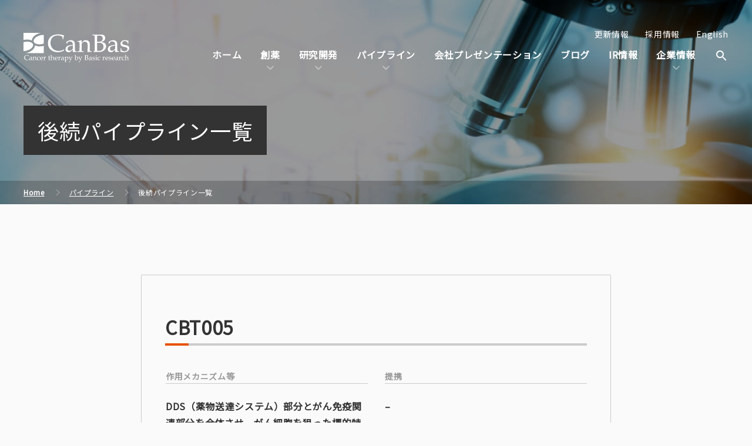

--- FILE ---
content_type: text/html; charset=UTF-8
request_url: https://www.canbas.co.jp/pipeline/non-clinical/
body_size: 11503
content:
<!DOCTYPE html><html lang="ja"><head><meta charset="utf-8"><meta name="viewport" content="width=device-width, initial-scale=1"><meta http-equiv="X-UA-Compatible" content="IE=edge"><meta name="format-detection" content="telephone=no,address=no,email=no"><meta name="robots" content="index,follow"><title>株式会社キャンバス</title><link rel="apple-touch-icon" href="https://www.canbas.co.jp/wp-content/themes/newCanbasTheme2021/assets/images/icon/apple-touch-icon.png"><link rel="alternate" href="/pdf" type="application/pdf"><link rel="alternate" href="/feed" type="application/rss+xml"><link rel="stylesheet" href="https://www.canbas.co.jp/wp-content/cache/autoptimize/css/autoptimize_single_d1121c1659c537afa821c2c19ad99071.css?2026-01-22 14:07:35"><meta name="description" content="CBT005 作用メカニズム等 DDS（薬物送達システム）部分とがん免疫関連部分を合体させ、がん細胞を狙った標" /><meta name="robots" content="max-image-preview:large" /><link rel="canonical" href="https://www.canbas.co.jp/pipeline/non-clinical/" /><meta name="generator" content="All in One SEO (AIOSEO) 4.9.2" /><meta property="og:locale" content="ja_JP" /><meta property="og:site_name" content="株式会社キャンバス | キャンバス（東証グロース：4575）は、抗癌剤の研究開発を行っている創薬バイオベンチャー企業です。" /><meta property="og:type" content="article" /><meta property="og:title" content="後続パイプライン一覧 | 株式会社キャンバス" /><meta property="og:description" content="CBT005 作用メカニズム等 DDS（薬物送達システム）部分とがん免疫関連部分を合体させ、がん細胞を狙った標" /><meta property="og:url" content="https://www.canbas.co.jp/pipeline/non-clinical/" /><meta property="og:image" content="https://www.canbas.co.jp/wp-content/uploads/2021/03/mv.jpg" /><meta property="og:image:secure_url" content="https://www.canbas.co.jp/wp-content/uploads/2021/03/mv.jpg" /><meta property="og:image:width" content="1400" /><meta property="og:image:height" content="600" /><meta property="article:published_time" content="2021-03-31T06:30:38+00:00" /><meta property="article:modified_time" content="2025-12-18T00:07:33+00:00" /><meta name="twitter:card" content="summary" /><meta name="twitter:title" content="後続パイプライン一覧 | 株式会社キャンバス" /><meta name="twitter:description" content="CBT005 作用メカニズム等 DDS（薬物送達システム）部分とがん免疫関連部分を合体させ、がん細胞を狙った標" /><meta name="twitter:image" content="https://www.canbas.co.jp/wp-content/uploads/2021/03/mv.jpg" /> <script type="application/ld+json" class="aioseo-schema">{"@context":"https:\/\/schema.org","@graph":[{"@type":"BreadcrumbList","@id":"https:\/\/www.canbas.co.jp\/pipeline\/non-clinical\/#breadcrumblist","itemListElement":[{"@type":"ListItem","@id":"https:\/\/www.canbas.co.jp#listItem","position":1,"name":"\u30db\u30fc\u30e0","item":"https:\/\/www.canbas.co.jp","nextItem":{"@type":"ListItem","@id":"https:\/\/www.canbas.co.jp\/pipeline\/#listItem","name":"\u30d1\u30a4\u30d7\u30e9\u30a4\u30f3"}},{"@type":"ListItem","@id":"https:\/\/www.canbas.co.jp\/pipeline\/#listItem","position":2,"name":"\u30d1\u30a4\u30d7\u30e9\u30a4\u30f3","item":"https:\/\/www.canbas.co.jp\/pipeline\/","nextItem":{"@type":"ListItem","@id":"https:\/\/www.canbas.co.jp\/pipeline\/non-clinical\/#listItem","name":"\u5f8c\u7d9a\u30d1\u30a4\u30d7\u30e9\u30a4\u30f3\u4e00\u89a7"},"previousItem":{"@type":"ListItem","@id":"https:\/\/www.canbas.co.jp#listItem","name":"\u30db\u30fc\u30e0"}},{"@type":"ListItem","@id":"https:\/\/www.canbas.co.jp\/pipeline\/non-clinical\/#listItem","position":3,"name":"\u5f8c\u7d9a\u30d1\u30a4\u30d7\u30e9\u30a4\u30f3\u4e00\u89a7","previousItem":{"@type":"ListItem","@id":"https:\/\/www.canbas.co.jp\/pipeline\/#listItem","name":"\u30d1\u30a4\u30d7\u30e9\u30a4\u30f3"}}]},{"@type":"Organization","@id":"https:\/\/www.canbas.co.jp\/#organization","name":"\u682a\u5f0f\u4f1a\u793e\u30ad\u30e3\u30f3\u30d0\u30b9","description":"\u30ad\u30e3\u30f3\u30d0\u30b9\uff08\u6771\u8a3c\u30b0\u30ed\u30fc\u30b9\uff1a4575\uff09\u306f\u3001\u6297\u764c\u5264\u306e\u7814\u7a76\u958b\u767a\u3092\u884c\u3063\u3066\u3044\u308b\u5275\u85ac\u30d0\u30a4\u30aa\u30d9\u30f3\u30c1\u30e3\u30fc\u4f01\u696d\u3067\u3059\u3002","url":"https:\/\/www.canbas.co.jp\/"},{"@type":"WebPage","@id":"https:\/\/www.canbas.co.jp\/pipeline\/non-clinical\/#webpage","url":"https:\/\/www.canbas.co.jp\/pipeline\/non-clinical\/","name":"\u5f8c\u7d9a\u30d1\u30a4\u30d7\u30e9\u30a4\u30f3\u4e00\u89a7 | \u682a\u5f0f\u4f1a\u793e\u30ad\u30e3\u30f3\u30d0\u30b9","description":"CBT005 \u4f5c\u7528\u30e1\u30ab\u30cb\u30ba\u30e0\u7b49 DDS\uff08\u85ac\u7269\u9001\u9054\u30b7\u30b9\u30c6\u30e0\uff09\u90e8\u5206\u3068\u304c\u3093\u514d\u75ab\u95a2\u9023\u90e8\u5206\u3092\u5408\u4f53\u3055\u305b\u3001\u304c\u3093\u7d30\u80de\u3092\u72d9\u3063\u305f\u6a19","inLanguage":"ja","isPartOf":{"@id":"https:\/\/www.canbas.co.jp\/#website"},"breadcrumb":{"@id":"https:\/\/www.canbas.co.jp\/pipeline\/non-clinical\/#breadcrumblist"},"datePublished":"2021-03-31T15:30:38+09:00","dateModified":"2025-12-18T09:07:33+09:00"},{"@type":"WebSite","@id":"https:\/\/www.canbas.co.jp\/#website","url":"https:\/\/www.canbas.co.jp\/","name":"\u682a\u5f0f\u4f1a\u793e\u30ad\u30e3\u30f3\u30d0\u30b9","description":"\u30ad\u30e3\u30f3\u30d0\u30b9\uff08\u6771\u8a3c\u30b0\u30ed\u30fc\u30b9\uff1a4575\uff09\u306f\u3001\u6297\u764c\u5264\u306e\u7814\u7a76\u958b\u767a\u3092\u884c\u3063\u3066\u3044\u308b\u5275\u85ac\u30d0\u30a4\u30aa\u30d9\u30f3\u30c1\u30e3\u30fc\u4f01\u696d\u3067\u3059\u3002","inLanguage":"ja","publisher":{"@id":"https:\/\/www.canbas.co.jp\/#organization"}}]}</script> <link rel="alternate" title="oEmbed (JSON)" type="application/json+oembed" href="https://www.canbas.co.jp/wp-json/oembed/1.0/embed?url=https%3A%2F%2Fwww.canbas.co.jp%2Fpipeline%2Fnon-clinical%2F" /><link rel="alternate" title="oEmbed (XML)" type="text/xml+oembed" href="https://www.canbas.co.jp/wp-json/oembed/1.0/embed?url=https%3A%2F%2Fwww.canbas.co.jp%2Fpipeline%2Fnon-clinical%2F&#038;format=xml" /><style id='wp-img-auto-sizes-contain-inline-css' type='text/css'>img:is([sizes=auto i],[sizes^="auto," i]){contain-intrinsic-size:3000px 1500px}
/*# sourceURL=wp-img-auto-sizes-contain-inline-css */</style><style id='wp-emoji-styles-inline-css' type='text/css'>img.wp-smiley, img.emoji {
		display: inline !important;
		border: none !important;
		box-shadow: none !important;
		height: 1em !important;
		width: 1em !important;
		margin: 0 0.07em !important;
		vertical-align: -0.1em !important;
		background: none !important;
		padding: 0 !important;
	}
/*# sourceURL=wp-emoji-styles-inline-css */</style><style id='wp-block-library-inline-css' type='text/css'>:root{--wp-block-synced-color:#7a00df;--wp-block-synced-color--rgb:122,0,223;--wp-bound-block-color:var(--wp-block-synced-color);--wp-editor-canvas-background:#ddd;--wp-admin-theme-color:#007cba;--wp-admin-theme-color--rgb:0,124,186;--wp-admin-theme-color-darker-10:#006ba1;--wp-admin-theme-color-darker-10--rgb:0,107,160.5;--wp-admin-theme-color-darker-20:#005a87;--wp-admin-theme-color-darker-20--rgb:0,90,135;--wp-admin-border-width-focus:2px}@media (min-resolution:192dpi){:root{--wp-admin-border-width-focus:1.5px}}.wp-element-button{cursor:pointer}:root .has-very-light-gray-background-color{background-color:#eee}:root .has-very-dark-gray-background-color{background-color:#313131}:root .has-very-light-gray-color{color:#eee}:root .has-very-dark-gray-color{color:#313131}:root .has-vivid-green-cyan-to-vivid-cyan-blue-gradient-background{background:linear-gradient(135deg,#00d084,#0693e3)}:root .has-purple-crush-gradient-background{background:linear-gradient(135deg,#34e2e4,#4721fb 50%,#ab1dfe)}:root .has-hazy-dawn-gradient-background{background:linear-gradient(135deg,#faaca8,#dad0ec)}:root .has-subdued-olive-gradient-background{background:linear-gradient(135deg,#fafae1,#67a671)}:root .has-atomic-cream-gradient-background{background:linear-gradient(135deg,#fdd79a,#004a59)}:root .has-nightshade-gradient-background{background:linear-gradient(135deg,#330968,#31cdcf)}:root .has-midnight-gradient-background{background:linear-gradient(135deg,#020381,#2874fc)}:root{--wp--preset--font-size--normal:16px;--wp--preset--font-size--huge:42px}.has-regular-font-size{font-size:1em}.has-larger-font-size{font-size:2.625em}.has-normal-font-size{font-size:var(--wp--preset--font-size--normal)}.has-huge-font-size{font-size:var(--wp--preset--font-size--huge)}.has-text-align-center{text-align:center}.has-text-align-left{text-align:left}.has-text-align-right{text-align:right}.has-fit-text{white-space:nowrap!important}#end-resizable-editor-section{display:none}.aligncenter{clear:both}.items-justified-left{justify-content:flex-start}.items-justified-center{justify-content:center}.items-justified-right{justify-content:flex-end}.items-justified-space-between{justify-content:space-between}.screen-reader-text{border:0;clip-path:inset(50%);height:1px;margin:-1px;overflow:hidden;padding:0;position:absolute;width:1px;word-wrap:normal!important}.screen-reader-text:focus{background-color:#ddd;clip-path:none;color:#444;display:block;font-size:1em;height:auto;left:5px;line-height:normal;padding:15px 23px 14px;text-decoration:none;top:5px;width:auto;z-index:100000}html :where(.has-border-color){border-style:solid}html :where([style*=border-top-color]){border-top-style:solid}html :where([style*=border-right-color]){border-right-style:solid}html :where([style*=border-bottom-color]){border-bottom-style:solid}html :where([style*=border-left-color]){border-left-style:solid}html :where([style*=border-width]){border-style:solid}html :where([style*=border-top-width]){border-top-style:solid}html :where([style*=border-right-width]){border-right-style:solid}html :where([style*=border-bottom-width]){border-bottom-style:solid}html :where([style*=border-left-width]){border-left-style:solid}html :where(img[class*=wp-image-]){height:auto;max-width:100%}:where(figure){margin:0 0 1em}html :where(.is-position-sticky){--wp-admin--admin-bar--position-offset:var(--wp-admin--admin-bar--height,0px)}@media screen and (max-width:600px){html :where(.is-position-sticky){--wp-admin--admin-bar--position-offset:0px}}

/*# sourceURL=wp-block-library-inline-css */</style><style id='global-styles-inline-css' type='text/css'>:root{--wp--preset--aspect-ratio--square: 1;--wp--preset--aspect-ratio--4-3: 4/3;--wp--preset--aspect-ratio--3-4: 3/4;--wp--preset--aspect-ratio--3-2: 3/2;--wp--preset--aspect-ratio--2-3: 2/3;--wp--preset--aspect-ratio--16-9: 16/9;--wp--preset--aspect-ratio--9-16: 9/16;--wp--preset--color--black: #000000;--wp--preset--color--cyan-bluish-gray: #abb8c3;--wp--preset--color--white: #ffffff;--wp--preset--color--pale-pink: #f78da7;--wp--preset--color--vivid-red: #cf2e2e;--wp--preset--color--luminous-vivid-orange: #ff6900;--wp--preset--color--luminous-vivid-amber: #fcb900;--wp--preset--color--light-green-cyan: #7bdcb5;--wp--preset--color--vivid-green-cyan: #00d084;--wp--preset--color--pale-cyan-blue: #8ed1fc;--wp--preset--color--vivid-cyan-blue: #0693e3;--wp--preset--color--vivid-purple: #9b51e0;--wp--preset--gradient--vivid-cyan-blue-to-vivid-purple: linear-gradient(135deg,rgb(6,147,227) 0%,rgb(155,81,224) 100%);--wp--preset--gradient--light-green-cyan-to-vivid-green-cyan: linear-gradient(135deg,rgb(122,220,180) 0%,rgb(0,208,130) 100%);--wp--preset--gradient--luminous-vivid-amber-to-luminous-vivid-orange: linear-gradient(135deg,rgb(252,185,0) 0%,rgb(255,105,0) 100%);--wp--preset--gradient--luminous-vivid-orange-to-vivid-red: linear-gradient(135deg,rgb(255,105,0) 0%,rgb(207,46,46) 100%);--wp--preset--gradient--very-light-gray-to-cyan-bluish-gray: linear-gradient(135deg,rgb(238,238,238) 0%,rgb(169,184,195) 100%);--wp--preset--gradient--cool-to-warm-spectrum: linear-gradient(135deg,rgb(74,234,220) 0%,rgb(151,120,209) 20%,rgb(207,42,186) 40%,rgb(238,44,130) 60%,rgb(251,105,98) 80%,rgb(254,248,76) 100%);--wp--preset--gradient--blush-light-purple: linear-gradient(135deg,rgb(255,206,236) 0%,rgb(152,150,240) 100%);--wp--preset--gradient--blush-bordeaux: linear-gradient(135deg,rgb(254,205,165) 0%,rgb(254,45,45) 50%,rgb(107,0,62) 100%);--wp--preset--gradient--luminous-dusk: linear-gradient(135deg,rgb(255,203,112) 0%,rgb(199,81,192) 50%,rgb(65,88,208) 100%);--wp--preset--gradient--pale-ocean: linear-gradient(135deg,rgb(255,245,203) 0%,rgb(182,227,212) 50%,rgb(51,167,181) 100%);--wp--preset--gradient--electric-grass: linear-gradient(135deg,rgb(202,248,128) 0%,rgb(113,206,126) 100%);--wp--preset--gradient--midnight: linear-gradient(135deg,rgb(2,3,129) 0%,rgb(40,116,252) 100%);--wp--preset--font-size--small: 13px;--wp--preset--font-size--medium: 20px;--wp--preset--font-size--large: 36px;--wp--preset--font-size--x-large: 42px;--wp--preset--spacing--20: 0.44rem;--wp--preset--spacing--30: 0.67rem;--wp--preset--spacing--40: 1rem;--wp--preset--spacing--50: 1.5rem;--wp--preset--spacing--60: 2.25rem;--wp--preset--spacing--70: 3.38rem;--wp--preset--spacing--80: 5.06rem;--wp--preset--shadow--natural: 6px 6px 9px rgba(0, 0, 0, 0.2);--wp--preset--shadow--deep: 12px 12px 50px rgba(0, 0, 0, 0.4);--wp--preset--shadow--sharp: 6px 6px 0px rgba(0, 0, 0, 0.2);--wp--preset--shadow--outlined: 6px 6px 0px -3px rgb(255, 255, 255), 6px 6px rgb(0, 0, 0);--wp--preset--shadow--crisp: 6px 6px 0px rgb(0, 0, 0);}:where(.is-layout-flex){gap: 0.5em;}:where(.is-layout-grid){gap: 0.5em;}body .is-layout-flex{display: flex;}.is-layout-flex{flex-wrap: wrap;align-items: center;}.is-layout-flex > :is(*, div){margin: 0;}body .is-layout-grid{display: grid;}.is-layout-grid > :is(*, div){margin: 0;}:where(.wp-block-columns.is-layout-flex){gap: 2em;}:where(.wp-block-columns.is-layout-grid){gap: 2em;}:where(.wp-block-post-template.is-layout-flex){gap: 1.25em;}:where(.wp-block-post-template.is-layout-grid){gap: 1.25em;}.has-black-color{color: var(--wp--preset--color--black) !important;}.has-cyan-bluish-gray-color{color: var(--wp--preset--color--cyan-bluish-gray) !important;}.has-white-color{color: var(--wp--preset--color--white) !important;}.has-pale-pink-color{color: var(--wp--preset--color--pale-pink) !important;}.has-vivid-red-color{color: var(--wp--preset--color--vivid-red) !important;}.has-luminous-vivid-orange-color{color: var(--wp--preset--color--luminous-vivid-orange) !important;}.has-luminous-vivid-amber-color{color: var(--wp--preset--color--luminous-vivid-amber) !important;}.has-light-green-cyan-color{color: var(--wp--preset--color--light-green-cyan) !important;}.has-vivid-green-cyan-color{color: var(--wp--preset--color--vivid-green-cyan) !important;}.has-pale-cyan-blue-color{color: var(--wp--preset--color--pale-cyan-blue) !important;}.has-vivid-cyan-blue-color{color: var(--wp--preset--color--vivid-cyan-blue) !important;}.has-vivid-purple-color{color: var(--wp--preset--color--vivid-purple) !important;}.has-black-background-color{background-color: var(--wp--preset--color--black) !important;}.has-cyan-bluish-gray-background-color{background-color: var(--wp--preset--color--cyan-bluish-gray) !important;}.has-white-background-color{background-color: var(--wp--preset--color--white) !important;}.has-pale-pink-background-color{background-color: var(--wp--preset--color--pale-pink) !important;}.has-vivid-red-background-color{background-color: var(--wp--preset--color--vivid-red) !important;}.has-luminous-vivid-orange-background-color{background-color: var(--wp--preset--color--luminous-vivid-orange) !important;}.has-luminous-vivid-amber-background-color{background-color: var(--wp--preset--color--luminous-vivid-amber) !important;}.has-light-green-cyan-background-color{background-color: var(--wp--preset--color--light-green-cyan) !important;}.has-vivid-green-cyan-background-color{background-color: var(--wp--preset--color--vivid-green-cyan) !important;}.has-pale-cyan-blue-background-color{background-color: var(--wp--preset--color--pale-cyan-blue) !important;}.has-vivid-cyan-blue-background-color{background-color: var(--wp--preset--color--vivid-cyan-blue) !important;}.has-vivid-purple-background-color{background-color: var(--wp--preset--color--vivid-purple) !important;}.has-black-border-color{border-color: var(--wp--preset--color--black) !important;}.has-cyan-bluish-gray-border-color{border-color: var(--wp--preset--color--cyan-bluish-gray) !important;}.has-white-border-color{border-color: var(--wp--preset--color--white) !important;}.has-pale-pink-border-color{border-color: var(--wp--preset--color--pale-pink) !important;}.has-vivid-red-border-color{border-color: var(--wp--preset--color--vivid-red) !important;}.has-luminous-vivid-orange-border-color{border-color: var(--wp--preset--color--luminous-vivid-orange) !important;}.has-luminous-vivid-amber-border-color{border-color: var(--wp--preset--color--luminous-vivid-amber) !important;}.has-light-green-cyan-border-color{border-color: var(--wp--preset--color--light-green-cyan) !important;}.has-vivid-green-cyan-border-color{border-color: var(--wp--preset--color--vivid-green-cyan) !important;}.has-pale-cyan-blue-border-color{border-color: var(--wp--preset--color--pale-cyan-blue) !important;}.has-vivid-cyan-blue-border-color{border-color: var(--wp--preset--color--vivid-cyan-blue) !important;}.has-vivid-purple-border-color{border-color: var(--wp--preset--color--vivid-purple) !important;}.has-vivid-cyan-blue-to-vivid-purple-gradient-background{background: var(--wp--preset--gradient--vivid-cyan-blue-to-vivid-purple) !important;}.has-light-green-cyan-to-vivid-green-cyan-gradient-background{background: var(--wp--preset--gradient--light-green-cyan-to-vivid-green-cyan) !important;}.has-luminous-vivid-amber-to-luminous-vivid-orange-gradient-background{background: var(--wp--preset--gradient--luminous-vivid-amber-to-luminous-vivid-orange) !important;}.has-luminous-vivid-orange-to-vivid-red-gradient-background{background: var(--wp--preset--gradient--luminous-vivid-orange-to-vivid-red) !important;}.has-very-light-gray-to-cyan-bluish-gray-gradient-background{background: var(--wp--preset--gradient--very-light-gray-to-cyan-bluish-gray) !important;}.has-cool-to-warm-spectrum-gradient-background{background: var(--wp--preset--gradient--cool-to-warm-spectrum) !important;}.has-blush-light-purple-gradient-background{background: var(--wp--preset--gradient--blush-light-purple) !important;}.has-blush-bordeaux-gradient-background{background: var(--wp--preset--gradient--blush-bordeaux) !important;}.has-luminous-dusk-gradient-background{background: var(--wp--preset--gradient--luminous-dusk) !important;}.has-pale-ocean-gradient-background{background: var(--wp--preset--gradient--pale-ocean) !important;}.has-electric-grass-gradient-background{background: var(--wp--preset--gradient--electric-grass) !important;}.has-midnight-gradient-background{background: var(--wp--preset--gradient--midnight) !important;}.has-small-font-size{font-size: var(--wp--preset--font-size--small) !important;}.has-medium-font-size{font-size: var(--wp--preset--font-size--medium) !important;}.has-large-font-size{font-size: var(--wp--preset--font-size--large) !important;}.has-x-large-font-size{font-size: var(--wp--preset--font-size--x-large) !important;}
/*# sourceURL=global-styles-inline-css */</style><style id='classic-theme-styles-inline-css' type='text/css'>/*! This file is auto-generated */
.wp-block-button__link{color:#fff;background-color:#32373c;border-radius:9999px;box-shadow:none;text-decoration:none;padding:calc(.667em + 2px) calc(1.333em + 2px);font-size:1.125em}.wp-block-file__button{background:#32373c;color:#fff;text-decoration:none}
/*# sourceURL=/wp-includes/css/classic-themes.min.css */</style><link rel='stylesheet' id='contact-form-7-css' href='https://www.canbas.co.jp/wp-content/cache/autoptimize/css/autoptimize_single_64ac31699f5326cb3c76122498b76f66.css?ver=6.1.4' type='text/css' media='all' /><link rel='stylesheet' id='wpcf7-redirect-script-frontend-css' href='https://www.canbas.co.jp/wp-content/cache/autoptimize/css/autoptimize_single_f7b23dc61faf57c6168b516c4ebac487.css?ver=2c532d7e2be36f6af233' type='text/css' media='all' /><link rel='stylesheet' id='wp-pagenavi-css' href='https://www.canbas.co.jp/wp-content/cache/autoptimize/css/autoptimize_single_73d29ecb3ae4eb2b78712fab3a46d32d.css?ver=2.70' type='text/css' media='all' /> <script type="text/javascript" src="https://www.canbas.co.jp/wp-includes/js/jquery/jquery.min.js?ver=3.7.1" id="jquery-core-js"></script> <script type="text/javascript" src="https://www.canbas.co.jp/wp-includes/js/jquery/jquery-migrate.min.js?ver=3.4.1" id="jquery-migrate-js"></script> <link rel="https://api.w.org/" href="https://www.canbas.co.jp/wp-json/" /><link rel="alternate" title="JSON" type="application/json" href="https://www.canbas.co.jp/wp-json/wp/v2/pages/2460" /><link rel="EditURI" type="application/rsd+xml" title="RSD" href="https://www.canbas.co.jp/xmlrpc.php?rsd" /><link rel='shortlink' href='https://www.canbas.co.jp/?p=2460' /> <noscript><style>.lazyload[data-src]{display:none !important;}</style></noscript><style>.lazyload{background-image:none !important;}.lazyload:before{background-image:none !important;}</style><link rel="icon" href="https://www.canbas.co.jp/wp-content/uploads/2021/03/favicon-1.ico" sizes="32x32" /><link rel="icon" href="https://www.canbas.co.jp/wp-content/uploads/2021/03/favicon-1.ico" sizes="192x192" /><link rel="apple-touch-icon" href="https://www.canbas.co.jp/wp-content/uploads/2021/03/favicon-1.ico" /><meta name="msapplication-TileImage" content="https://www.canbas.co.jp/wp-content/uploads/2021/03/favicon-1.ico" /><title>株式会社キャンバス</title>  <script>(function(w,d,s,l,i){w[l]=w[l]||[];w[l].push({'gtm.start':
		new Date().getTime(),event:'gtm.js'});var f=d.getElementsByTagName(s)[0],
		j=d.createElement(s),dl=l!='dataLayer'?'&l='+l:'';j.async=true;j.src=
		'https://www.googletagmanager.com/gtm.js?id='+i+dl;f.parentNode.insertBefore(j,f);
		})(window,document,'script','dataLayer','GTM-P5Q6VHR');</script> </head><body class=""><div class="wrapper" id="wrapper"><header id="header" class="header"><div class="headerTop"><div class="cf"><p class="headerTop__brandName"><a class="clearText" href="https://www.canbas.co.jp">株式会社キャンバス</a></p> <noscript><iframe src="https://www.googletagmanager.com/ns.html?id=GTM-P5Q6VHR"
 height="0" width="0" style="display:none;visibility:hidden"></iframe></noscript><div class="hideSp"><div class="fR mbXS textS headerTop__rightMenu"> <a href="https://www.canbas.co.jp/news_list" class="white mrM">更新情報</a> <a href="https://www.canbas.co.jp/recruit" class="white mrM">採用情報</a> <a href="https://www.canbas.co.jp/eng/" target="_blank" class="white" target="_blank">English</a></div></div></div><nav class="GNav"><div class="GNav__menuOpenBtn" id="js_gnavMenu-openBtn"><span></span><span></span><span></span><p class="GNav__menuBtnMenu">MENU</p></div><div class="GNav__menu cf"><div class="GNav__menuCloseBtn" id="js_gnavMenu-closeBtn"></div><ul class="mainMenu"><li class="menu-item menu-item-type-post_type menu-item-object-page menu-item-home menu-item-2367 mainMenu__list"><a href="https://www.canbas.co.jp/">ホーム</a></li><li class="js-dropdown js-dropdown01 menu-item menu-item-type-custom menu-item-object-custom menu-item-has-children menu-item-2385 mainMenu__list"><a>創薬</a><ul class="sub-menu"><li class="child-menu menu-item menu-item-type-post_type menu-item-object-page menu-item-2370 mainMenu__list"><a href="https://www.canbas.co.jp/discovery/discovery/">創薬事業</a></li><li class="child-menu menu-item menu-item-type-post_type menu-item-object-page menu-item-2369 mainMenu__list"><a href="https://www.canbas.co.jp/discovery/feature/">キャンバスの特徴・強み</a></li></ul></li><li class="js-dropdown js-dropdown02 menu-item menu-item-type-custom menu-item-object-custom menu-item-has-children menu-item-2386 mainMenu__list"><a>研究開発</a><ul class="sub-menu"><li class="child-menu menu-item menu-item-type-post_type menu-item-object-page menu-item-2372 mainMenu__list"><a href="https://www.canbas.co.jp/rd/research-development/">研究開発</a></li><li class="grandchild-menu menu-item menu-item-type-custom menu-item-object-custom menu-item-2389 mainMenu__list"><a href="https://www.canbas.co.jp/rd/research-development#01">基礎研究</a></li><li class="grandchild-menu menu-item menu-item-type-custom menu-item-object-custom menu-item-2390 mainMenu__list"><a href="https://www.canbas.co.jp/rd/research-development#02">薬効薬理研究</a></li><li class="grandchild-menu menu-item menu-item-type-custom menu-item-object-custom menu-item-2391 mainMenu__list"><a href="https://www.canbas.co.jp/rd/research-development#03">臨床開発</a></li><li class="child-menu menu-item menu-item-type-post_type menu-item-object-page menu-item-2373 mainMenu__list"><a href="https://www.canbas.co.jp/rd/collaborations/">コラボレーション</a></li></ul></li><li class="js-dropdown js-dropdown03 menu-item menu-item-type-custom menu-item-object-custom current-menu-ancestor current-menu-parent menu-item-has-children menu-item-2387 mainMenu__list"><a>パイプライン</a><ul class="sub-menu"><li class="child-menu menu-item menu-item-type-post_type menu-item-object-page menu-item-2375 mainMenu__list"><a href="https://www.canbas.co.jp/pipeline/clinical/">臨床開発パイプライン一覧</a></li><li class="grandchild-menu menu-item menu-item-type-post_type menu-item-object-page menu-item-2376 mainMenu__list"><a href="https://www.canbas.co.jp/pipeline/clinical/cbp501/">CBP501 免疫着火剤</a></li><li class="grandchild-menu menu-item menu-item-type-post_type menu-item-object-page menu-item-2377 mainMenu__list"><a href="https://www.canbas.co.jp/pipeline/clinical/cbs9106/">CBS9106 可逆的XPO1阻害剤</a></li><li class="child-menu menu-item menu-item-type-post_type menu-item-object-page current-menu-item page_item page-item-2460 current_page_item menu-item-2467 mainMenu__list"><a href="https://www.canbas.co.jp/pipeline/non-clinical/" aria-current="page">後続パイプライン一覧</a></li><li class="child-menu menu-item menu-item-type-post_type menu-item-object-page menu-item-2378 mainMenu__list"><a href="https://www.canbas.co.jp/pipeline/new/">新規パイプラインの獲得</a></li></ul></li><li class="menu-item menu-item-type-post_type menu-item-object-page menu-item-2379 mainMenu__list"><a href="https://www.canbas.co.jp/company-presentation/">会社プレゼンテーション</a></li><li class="menu-item menu-item-type-custom menu-item-object-custom menu-item-2395 mainMenu__list"><a href="https://www.canbas.co.jp/blog">ブログ</a></li><li class="menu-item menu-item-type-custom menu-item-object-custom menu-item-2396 mainMenu__list"><a href="https://www.canbas.co.jp/ir">IR情報</a></li><li class="js-dropdown js-dropdown04 last menu-item menu-item-type-custom menu-item-object-custom menu-item-has-children menu-item-2388 mainMenu__list"><a>企業情報</a><ul class="sub-menu"><li class="child-menu menu-item menu-item-type-post_type menu-item-object-page menu-item-2381 mainMenu__list"><a href="https://www.canbas.co.jp/company/aboutus/">ご挨拶</a></li><li class="child-menu menu-item menu-item-type-post_type menu-item-object-page menu-item-2382 mainMenu__list"><a href="https://www.canbas.co.jp/company/profile/">企業案内</a></li><li class="grandchild-menu menu-item menu-item-type-custom menu-item-object-custom menu-item-2393 mainMenu__list"><a href="https://www.canbas.co.jp/company/profile/#01">経営理念</a></li><li class="grandchild-menu menu-item menu-item-type-custom menu-item-object-custom menu-item-2392 mainMenu__list"><a href="https://www.canbas.co.jp/company/profile/#02">企業概要</a></li><li class="grandchild-menu menu-item menu-item-type-custom menu-item-object-custom menu-item-2394 mainMenu__list"><a href="https://www.canbas.co.jp/company/profile/#03">アクセス</a></li><li class="child-menu menu-item menu-item-type-post_type menu-item-object-page menu-item-2383 mainMenu__list"><a href="https://www.canbas.co.jp/company/history/">沿革</a></li><li class="child-menu menu-item menu-item-type-post_type menu-item-object-page menu-item-2384 mainMenu__list"><a href="https://www.canbas.co.jp/company/management/">経営陣</a></li></ul></li><li class="iconMenuSearch hideSp js-search-dropdown js-dropdown06 last menu-item menu-item-type-custom menu-item-object-custom menu-item-has-children menu-item-34 mainMenu__list"><a><img src="[data-uri]" data-src="https://www.canbas.co.jp/wp-content/themes/newCanbasTheme2021/assets/images/icon/icon_search.svg" decoding="async" class="lazyload"><noscript><img src="https://www.canbas.co.jp/wp-content/themes/newCanbasTheme2021/assets/images/icon/icon_search.svg" data-eio="l"></noscript></a><ul class="sub-menu"><li class="menu-item menu-item-type-custom menu-item-object-custom menu-item-2320 mainMenu__list"><form id="form" action="https://www.canbas.co.jp" method="get" class="searchBox"> <input class="searchArea" name="s" type="text" placeholder="サイト内検索"/> <button type="submit" class="searchBtn"></button></form></li></ul></li></ul><div class="hidePc mtL mbL contentBox"><form id="form" action="https://www.canbas.co.jp" method="get" class="searchBox"> <input class="searchArea" name="s" type="text" placeholder="サイト内検索"/> <button type="submit" class="searchBtn"></button></form><div class="fBoxSp mtXL cf"><div class="f1of3Sp taC"> <a href="https://www.canbas.co.jp/news_list" class="white textXL">更新情報</a></div><div class="f1of3Sp taC"> <a href="https://www.canbas.co.jp/recruit" class="white textXL">採用情報</a></div><div class="f1of3Sp taC"> <a href="https://www.canbas.co.jp/eng/" class="white textXL" target="_blank">English</a></div></div></div><div class="hidePc pbXXXL"><p id="js_gnavMenu-closeSub" class="mainMenuClose">メニューを閉じる</p></div></div></nav></div></header><section class="underVisual"><div class="underCopy"><div class="underCopyContents"><h1 class="white medium underCopyText dpIbk"> 後続パイプライン一覧</h1></div></div></section><div class="breadcrumb"><div class="breadcrumbContents"> <span property="itemListElement" typeof="ListItem"><a property="item" typeof="WebPage" title="株式会社キャンバスへ" href="https://www.canbas.co.jp" class="home" ><span property="name">Home</span></a><meta property="position" content="1"></span><span property="itemListElement" typeof="ListItem"><a property="item" typeof="WebPage" title="パイプラインへ" href="https://www.canbas.co.jp/pipeline/" class="post post-page" ><span property="name">パイプライン</span></a><meta property="position" content="2"></span><span property="itemListElement" typeof="ListItem"><span property="name" class="post post-page current-item">後続パイプライン一覧</span><meta property="url" content="https://www.canbas.co.jp/pipeline/non-clinical/"><meta property="position" content="3"></span></div></div><section class="contentBoxM"><div class="mtXXXLPc mbXXXL mtSSp cmsContents"><div class="pipelineListBox mbXL"><h2 class="textXXL lh100 mbL">CBT005</h2><div class="fBoxPc cf"><div class="f1of2Pc"><p class="gray99 grayUnderline textSPc">作用メカニズム等</p><p class="mtS mbL">DDS（薬物送達システム）部分とがん免疫関連部分を合体させ、がん細胞を狙った標的特異的な化合物<br /> （詳細は未開示）</p></div><div class="f1of2Pc"><p class="gray99 grayUnderline textSPc">提携</p><p class="mtS mbL">&#8211;</p></div></div><div class="fBoxPc cf"><div class="f1of2Pc"><p class="gray99 grayUnderline textSPc">研究開発段階</p><p class="mtS mbL">前臨床試験準備</p></div><div class="f1of2Pc"><p class="gray99 grayUnderline textSPc">臨床試験情報(ClinicalTrials.gov)</p><p class="mtS mbL">&#8211;</p></div></div><div class="pipelineList01 cf"><div class="pipelineListBG"><span class="gray99 textXSSp">探索創出</span></div><div class="pipelineListBG"><span class="gray99 textXSSp now100">最適化</span></div><div class="pipelineListBG"><span class="gray99 textXSSp now10">前臨床試験</span></div></div><div class="pipelineList02 cf"><div class="pipelineListBG"><span class="gray99 textXSSp now0">臨床試験｜第1相</span></div><div class="pipelineListBG"><span class="gray99 textXSSp now0">臨床試験｜第2相</span></div><div class="pipelineListBG"><span class="gray99 textXSSp now0">臨床試験｜第3相</span></div></div></div><p></p><div class="pipelineListBox mbXL"><h2 class="textXXL lh100 mbL">CBP-A08</h2><div class="fBoxPc cf"><div class="f1of2Pc"><p class="gray99 grayUnderline textSPc">作用メカニズム等</p><p class="mtS mbL">TAT-S216・CBP501の系譜に属するペプチド型抗癌剤</p></div><div class="f1of2Pc"><p class="gray99 grayUnderline textSPc">提携</p><p class="mtS mbL">&#8211;</p></div></div><div class="fBoxPc cf"><div class="f1of2Pc"><p class="gray99 grayUnderline textSPc">研究開発段階</p><p class="mtS mbL">最適化終了（CBP-A08）</p></div><div class="f1of2Pc"><p class="gray99 grayUnderline textSPc">臨床試験情報(ClinicalTrials.gov)</p><p class="mtS mbL">&#8211;</p></div></div><div class="pipelineList01 cf"><div class="pipelineListBG"><span class="gray99 textXSSp">探索創出</span></div><div class="pipelineListBG"><span class="gray99 textXSSp">最適化</span></div><div class="pipelineListBG"><span class="gray99 textXSSp now0">前臨床試験</span></div></div><div class="pipelineList02 cf"><div class="pipelineListBG"><span class="gray99 textXSSp now0">臨床試験｜第1相</span></div><div class="pipelineListBG"><span class="gray99 textXSSp now0">臨床試験｜第2相</span></div><div class="pipelineListBG"><span class="gray99 textXSSp now0">臨床試験｜第3相</span></div></div></div><p></p><div class="pipelineListBox mbXL"><h2 class="textXXL">IDO/TDO阻害剤</h2><div class="fBoxPc cf"><div class="f1of2Pc"><p class="gray99 grayUnderline textSPc">作用メカニズム等</p><p class="mtS mbL">IDO/TDO阻害</p></div><div class="f1of2Pc"><p class="gray99 grayUnderline textSPc">提携</p><p class="mtS mbL">共同研究：静岡県立大学</p></div></div><div class="fBoxPc cf"><div class="f1of2Pc"><p class="gray99 grayUnderline textSPc">研究開発段階</p><p class="mtS mbL">最適化</p></div><div class="f1of2Pc"><p class="gray99 grayUnderline textSPc">臨床試験情報(ClinicalTrials.gov)</p><p class="mtS mbL">&#8211;</p></div></div><div class="pipelineList01 cf"><div class="pipelineListBG"><span class="gray99 textXSSp">探索創出</span></div><div class="pipelineListBG"><span class="gray99 textXSSp now70">最適化</span></div><div class="pipelineListBG"><span class="gray99 textXSSp now0">前臨床試験</span></div></div><div class="pipelineList02 cf"><div class="pipelineListBG"><span class="gray99 textXSSp now0">臨床試験｜第1相</span></div><div class="pipelineListBG"><span class="gray99 textXSSp now0">臨床試験｜第2相</span></div><div class="pipelineListBG"><span class="gray99 textXSSp now0">臨床試験｜第3相</span></div></div></div><p></p><div class="pipelineListBox mbXL"><h2 class="textXXL lh100 mbL">CBP-B</h2><div class="fBoxPc cf"><div class="f1of2Pc"><p class="gray99 grayUnderline textSPc">作用メカニズム等</p><p class="mtS mbL">ペプチド型免疫系抗癌剤</p></div><div class="f1of2Pc"><p class="gray99 grayUnderline textSPc">提携</p><p class="mtS mbL">&#8211;</p></div></div><div class="fBoxPc cf"><div class="f1of2Pc"><p class="gray99 grayUnderline textSPc">研究開発段階</p><p class="mtS mbL">最適化</p></div><div class="f1of2Pc"><p class="gray99 grayUnderline textSPc">臨床試験情報(ClinicalTrials.gov)</p><p class="mtS mbL">&#8211;</p></div></div><div class="pipelineList01 cf"><div class="pipelineListBG"><span class="gray99 textXSSp">探索創出</span></div><div class="pipelineListBG"><span class="gray99 textXSSp now80">最適化</span></div><div class="pipelineListBG"><span class="gray99 textXSSp now0">前臨床試験</span></div></div><div class="pipelineList02 cf"><div class="pipelineListBG"><span class="gray99 textXSSp now0">臨床試験｜第1相</span></div><div class="pipelineListBG"><span class="gray99 textXSSp now0">臨床試験｜第2相</span></div><div class="pipelineListBG"><span class="gray99 textXSSp now0">臨床試験｜第3相</span></div></div></div><p></p></div></section> <a href="#wrapper" class="topBtn" id="topBtn"><span class="qs white">↑</span></a><footer class="Footer" id="Footer"><div class="FooterBody"><div class="ftsmap"><div class="fBoxPc cf"><div class="f1of4Pc textS footerMenuFirst ptLSp"><p class="mbM"><img src="[data-uri]" class="dpIbk lazyload" alt="CanBasロゴ" data-src="https://www.canbas.co.jp/wp-content/themes/newCanbasTheme2021/assets/images/logo/logo_footer.png" decoding="async" data-eio-rwidth="180" data-eio-rheight="50"><noscript><img src="https://www.canbas.co.jp/wp-content/themes/newCanbasTheme2021/assets/images/logo/logo_footer.png" class="dpIbk" alt="CanBasロゴ" data-eio="l"></noscript></p><p class="bold textM mbXS">株式会社キャンバス</p><p class="mbXS">東京証券取引所グロース市場上場<br> 証券コード 4575</p><p class="bold textM mbXS">静岡県沼津市大手町二丁目2番1号</p><p><a href="https://twitter.com/canbas4575" target="_blank" rel="noopener noreferrer" class="icon iconTw clearText bold">X（旧 Twitter）公式アカウント</a></p><p class="mtM sharedresearch_wrap"><a href="https://sharedresearch.jp/ja/companies/4575" target="_blank" rel="noopener noreferrer" class=""><img src="[data-uri]" class="dpIbk lazyload" alt="sharedresearch" data-src="https://www.canbas.co.jp/wp-content/themes/newCanbasTheme2021/assets/images/logo/logo_sharedresearch.png" decoding="async" data-eio-rwidth="640" data-eio-rheight="400"><noscript><img src="https://www.canbas.co.jp/wp-content/themes/newCanbasTheme2021/assets/images/logo/logo_sharedresearch.png" class="dpIbk" alt="sharedresearch" data-eio="l"></noscript></a></p></div><div class="f1of4Pc footerMenuSecond"><div class="menu-footer_menu01-container"><ul id="menu-footer_menu01" class="menu"><li class="menu-item menu-item-type-post_type menu-item-object-page menu-item-home menu-item-2435"><a href="https://www.canbas.co.jp/">ホーム</a></li><li class="menu-item menu-item-type-post_type menu-item-object-page menu-item-has-children menu-item-99"><a href="https://www.canbas.co.jp/discovery/">創薬</a><ul class="sub-menu"><li class="menu-item menu-item-type-post_type menu-item-object-page menu-item-101"><a href="https://www.canbas.co.jp/discovery/discovery/">創薬事業</a></li><li class="menu-item menu-item-type-post_type menu-item-object-page menu-item-100"><a href="https://www.canbas.co.jp/discovery/feature/">キャンバスの特徴・強み</a></li></ul></li><li class="menu-item menu-item-type-post_type menu-item-object-page menu-item-has-children menu-item-107"><a href="https://www.canbas.co.jp/rd/">研究開発</a><ul class="sub-menu"><li class="menu-item menu-item-type-post_type menu-item-object-page menu-item-has-children menu-item-108"><a href="https://www.canbas.co.jp/rd/research-development/">研究開発</a><ul class="sub-menu"><li class="menu-item menu-item-type-custom menu-item-object-custom menu-item-2186"><a href="https://www.canbas.co.jp/rd/research-development#01">基礎研究</a></li><li class="menu-item menu-item-type-custom menu-item-object-custom menu-item-2187"><a href="https://www.canbas.co.jp/rd/research-development#02">薬効薬理研究</a></li><li class="menu-item menu-item-type-custom menu-item-object-custom menu-item-2188"><a href="https://www.canbas.co.jp/rd/research-development#03">臨床開発</a></li></ul></li><li class="menu-item menu-item-type-post_type menu-item-object-page menu-item-112"><a href="https://www.canbas.co.jp/rd/collaborations/">コラボレーション</a></li></ul></li><li class="menu-item menu-item-type-post_type menu-item-object-page current-page-ancestor current-menu-ancestor current-menu-parent current-page-parent current_page_parent current_page_ancestor menu-item-has-children menu-item-102"><a href="https://www.canbas.co.jp/pipeline/">パイプライン</a><ul class="sub-menu"><li class="menu-item menu-item-type-post_type menu-item-object-page menu-item-has-children menu-item-103"><a href="https://www.canbas.co.jp/pipeline/clinical/">臨床開発パイプライン一覧</a><ul class="sub-menu"><li class="menu-item menu-item-type-post_type menu-item-object-page menu-item-104"><a href="https://www.canbas.co.jp/pipeline/clinical/cbp501/">CBP501 免疫着火剤</a></li><li class="menu-item menu-item-type-post_type menu-item-object-page menu-item-105"><a href="https://www.canbas.co.jp/pipeline/clinical/cbs9106/">CBS9106 可逆的XPO1阻害剤</a></li></ul></li><li class="menu-item menu-item-type-post_type menu-item-object-page current-menu-item page_item page-item-2460 current_page_item menu-item-2476"><a href="https://www.canbas.co.jp/pipeline/non-clinical/" aria-current="page">後続パイプライン一覧</a></li><li class="menu-item menu-item-type-post_type menu-item-object-page menu-item-106"><a href="https://www.canbas.co.jp/pipeline/new/">新規パイプラインの獲得</a></li></ul></li></ul></div></div><div class="f1of4Pc footerMenuThird"><div class="menu-footer_menu02-container"><ul id="menu-footer_menu02" class="menu"><li class="menu-item menu-item-type-post_type menu-item-object-page menu-item-114"><a href="https://www.canbas.co.jp/company-presentation/">会社プレゼンテーション</a></li><li class="menu-item menu-item-type-post_type menu-item-object-page menu-item-2281"><a href="https://www.canbas.co.jp/blog/">ブログ</a></li><li class="menu-item menu-item-type-post_type menu-item-object-page menu-item-has-children menu-item-115"><a href="https://www.canbas.co.jp/company/">企業情報</a><ul class="sub-menu"><li class="menu-item menu-item-type-post_type menu-item-object-page menu-item-116"><a href="https://www.canbas.co.jp/company/aboutus/">ご挨拶</a></li><li class="menu-item menu-item-type-post_type menu-item-object-page menu-item-has-children menu-item-117"><a href="https://www.canbas.co.jp/company/profile/">企業案内</a><ul class="sub-menu"><li class="menu-item menu-item-type-custom menu-item-object-custom menu-item-2189"><a href="https://www.canbas.co.jp/company/profile#01">経営理念</a></li><li class="menu-item menu-item-type-custom menu-item-object-custom menu-item-2190"><a href="https://www.canbas.co.jp/company/profile#02">企業概要</a></li><li class="menu-item menu-item-type-custom menu-item-object-custom menu-item-2191"><a href="https://www.canbas.co.jp/company/profile#03">アクセス</a></li></ul></li><li class="menu-item menu-item-type-post_type menu-item-object-page menu-item-121"><a href="https://www.canbas.co.jp/company/history/">沿革</a></li><li class="menu-item menu-item-type-post_type menu-item-object-page menu-item-122"><a href="https://www.canbas.co.jp/company/management/">経営陣</a></li></ul></li></ul></div></div><div class="f1of4Pc footerMenuFourth"><div class="menu-footer_menu03-container"><ul id="menu-footer_menu03" class="menu"><li class="menu-item menu-item-type-custom menu-item-object-custom menu-item-2193"><a target="_blank" href="https://www.canbas.co.jp/ir/">IR情報</a></li><li class="menu-item menu-item-type-post_type menu-item-object-page menu-item-2278"><a href="https://www.canbas.co.jp/inquiry/">お問い合わせ</a></li><li class="menu-item menu-item-type-post_type menu-item-object-page menu-item-124"><a href="https://www.canbas.co.jp/recruit/">採用情報</a></li><li class="menu-item menu-item-type-post_type menu-item-object-page menu-item-privacy-policy menu-item-2277"><a rel="privacy-policy" href="https://www.canbas.co.jp/privacy/">プライバシーポリシー</a></li><li class="menu-item menu-item-type-post_type menu-item-object-page menu-item-2280"><a href="https://www.canbas.co.jp/news_list/">更新履歴</a></li></ul></div></div></div></div><div class="FooterCopyYearContainer"></div><p class="FooterCopyYear text textMSp" id="js_copyYear"></p></div></footer><link rel="preconnect" href="https://fonts.gstatic.com"><link rel="stylesheet" href="https://fonts.googleapis.com/css?family=Noto+Sans+JP&amp;subset=japanese&amp;display=swap" media=”print” onload="this.media='all'">  <script src="https://www.canbas.co.jp/wp-content/themes/newCanbasTheme2021/assets/js/jquery.min.js"></script> <script src="https://www.canbas.co.jp/wp-content/themes/newCanbasTheme2021/assets/js/bundle.js"></script> <script src="https://www.canbas.co.jp/wp-content/themes/newCanbasTheme2021/assets/js/fitie.js"></script> <script type="text/javascript" src="https://www.canbas.co.jp/wp-content/themes/newCanbasTheme2021/ir/eir/eir.js" charset="utf-8"></script> <script src="https://www.canbas.co.jp/wp-content/themes/newCanbasTheme2021/assets/js/otherlink.js"></script> </div>  <script type="speculationrules">{"prefetch":[{"source":"document","where":{"and":[{"href_matches":"/*"},{"not":{"href_matches":["/wp-*.php","/wp-admin/*","/wp-content/uploads/*","/wp-content/*","/wp-content/plugins/*","/wp-content/themes/newCanbasTheme2021/*","/*\\?(.+)"]}},{"not":{"selector_matches":"a[rel~=\"nofollow\"]"}},{"not":{"selector_matches":".no-prefetch, .no-prefetch a"}}]},"eagerness":"conservative"}]}</script> <script type="text/javascript" id="eio-lazy-load-js-before">var eio_lazy_vars = {"exactdn_domain":"","skip_autoscale":0,"bg_min_dpr":1.1,"threshold":0,"use_dpr":1};
//# sourceURL=eio-lazy-load-js-before</script> <script type="text/javascript" src="https://www.canbas.co.jp/wp-content/plugins/ewww-image-optimizer/includes/lazysizes.min.js?ver=831" id="eio-lazy-load-js" async="async" data-wp-strategy="async"></script> <script type="module"  src="https://www.canbas.co.jp/wp-content/plugins/all-in-one-seo-pack/dist/Lite/assets/table-of-contents.95d0dfce.js?ver=4.9.2" id="aioseo/js/src/vue/standalone/blocks/table-of-contents/frontend.js-js"></script> <script type="text/javascript" src="https://www.canbas.co.jp/wp-includes/js/dist/hooks.min.js?ver=dd5603f07f9220ed27f1" id="wp-hooks-js"></script> <script type="text/javascript" src="https://www.canbas.co.jp/wp-includes/js/dist/i18n.min.js?ver=c26c3dc7bed366793375" id="wp-i18n-js"></script> <script type="text/javascript" id="wp-i18n-js-after">wp.i18n.setLocaleData( { 'text direction\u0004ltr': [ 'ltr' ] } );
//# sourceURL=wp-i18n-js-after</script> <script type="text/javascript" src="https://www.canbas.co.jp/wp-content/plugins/contact-form-7/includes/swv/js/index.js?ver=6.1.4" id="swv-js"></script> <script type="text/javascript" id="contact-form-7-js-translations">( function( domain, translations ) {
	var localeData = translations.locale_data[ domain ] || translations.locale_data.messages;
	localeData[""].domain = domain;
	wp.i18n.setLocaleData( localeData, domain );
} )( "contact-form-7", {"translation-revision-date":"2025-11-30 08:12:23+0000","generator":"GlotPress\/4.0.3","domain":"messages","locale_data":{"messages":{"":{"domain":"messages","plural-forms":"nplurals=1; plural=0;","lang":"ja_JP"},"This contact form is placed in the wrong place.":["\u3053\u306e\u30b3\u30f3\u30bf\u30af\u30c8\u30d5\u30a9\u30fc\u30e0\u306f\u9593\u9055\u3063\u305f\u4f4d\u7f6e\u306b\u7f6e\u304b\u308c\u3066\u3044\u307e\u3059\u3002"],"Error:":["\u30a8\u30e9\u30fc:"]}},"comment":{"reference":"includes\/js\/index.js"}} );
//# sourceURL=contact-form-7-js-translations</script> <script type="text/javascript" id="contact-form-7-js-before">var wpcf7 = {
    "api": {
        "root": "https:\/\/www.canbas.co.jp\/wp-json\/",
        "namespace": "contact-form-7\/v1"
    }
};
//# sourceURL=contact-form-7-js-before</script> <script type="text/javascript" src="https://www.canbas.co.jp/wp-content/plugins/contact-form-7/includes/js/index.js?ver=6.1.4" id="contact-form-7-js"></script> <script type="text/javascript" id="wpcf7-redirect-script-js-extra">var wpcf7r = {"ajax_url":"https://www.canbas.co.jp/wp-admin/admin-ajax.php"};
//# sourceURL=wpcf7-redirect-script-js-extra</script> <script type="text/javascript" src="https://www.canbas.co.jp/wp-content/plugins/wpcf7-redirect/build/assets/frontend-script.js?ver=2c532d7e2be36f6af233" id="wpcf7-redirect-script-js"></script> <script type="text/javascript" src="https://www.canbas.co.jp/wp-content/plugins/bj-lazy-load/js/bj-lazy-load.min.js?ver=2" id="BJLL-js"></script> <script id="wp-emoji-settings" type="application/json">{"baseUrl":"https://s.w.org/images/core/emoji/17.0.2/72x72/","ext":".png","svgUrl":"https://s.w.org/images/core/emoji/17.0.2/svg/","svgExt":".svg","source":{"concatemoji":"https://www.canbas.co.jp/wp-includes/js/wp-emoji-release.min.js?ver=6.9"}}</script> <script type="module">/*! This file is auto-generated */
const a=JSON.parse(document.getElementById("wp-emoji-settings").textContent),o=(window._wpemojiSettings=a,"wpEmojiSettingsSupports"),s=["flag","emoji"];function i(e){try{var t={supportTests:e,timestamp:(new Date).valueOf()};sessionStorage.setItem(o,JSON.stringify(t))}catch(e){}}function c(e,t,n){e.clearRect(0,0,e.canvas.width,e.canvas.height),e.fillText(t,0,0);t=new Uint32Array(e.getImageData(0,0,e.canvas.width,e.canvas.height).data);e.clearRect(0,0,e.canvas.width,e.canvas.height),e.fillText(n,0,0);const a=new Uint32Array(e.getImageData(0,0,e.canvas.width,e.canvas.height).data);return t.every((e,t)=>e===a[t])}function p(e,t){e.clearRect(0,0,e.canvas.width,e.canvas.height),e.fillText(t,0,0);var n=e.getImageData(16,16,1,1);for(let e=0;e<n.data.length;e++)if(0!==n.data[e])return!1;return!0}function u(e,t,n,a){switch(t){case"flag":return n(e,"\ud83c\udff3\ufe0f\u200d\u26a7\ufe0f","\ud83c\udff3\ufe0f\u200b\u26a7\ufe0f")?!1:!n(e,"\ud83c\udde8\ud83c\uddf6","\ud83c\udde8\u200b\ud83c\uddf6")&&!n(e,"\ud83c\udff4\udb40\udc67\udb40\udc62\udb40\udc65\udb40\udc6e\udb40\udc67\udb40\udc7f","\ud83c\udff4\u200b\udb40\udc67\u200b\udb40\udc62\u200b\udb40\udc65\u200b\udb40\udc6e\u200b\udb40\udc67\u200b\udb40\udc7f");case"emoji":return!a(e,"\ud83e\u1fac8")}return!1}function f(e,t,n,a){let r;const o=(r="undefined"!=typeof WorkerGlobalScope&&self instanceof WorkerGlobalScope?new OffscreenCanvas(300,150):document.createElement("canvas")).getContext("2d",{willReadFrequently:!0}),s=(o.textBaseline="top",o.font="600 32px Arial",{});return e.forEach(e=>{s[e]=t(o,e,n,a)}),s}function r(e){var t=document.createElement("script");t.src=e,t.defer=!0,document.head.appendChild(t)}a.supports={everything:!0,everythingExceptFlag:!0},new Promise(t=>{let n=function(){try{var e=JSON.parse(sessionStorage.getItem(o));if("object"==typeof e&&"number"==typeof e.timestamp&&(new Date).valueOf()<e.timestamp+604800&&"object"==typeof e.supportTests)return e.supportTests}catch(e){}return null}();if(!n){if("undefined"!=typeof Worker&&"undefined"!=typeof OffscreenCanvas&&"undefined"!=typeof URL&&URL.createObjectURL&&"undefined"!=typeof Blob)try{var e="postMessage("+f.toString()+"("+[JSON.stringify(s),u.toString(),c.toString(),p.toString()].join(",")+"));",a=new Blob([e],{type:"text/javascript"});const r=new Worker(URL.createObjectURL(a),{name:"wpTestEmojiSupports"});return void(r.onmessage=e=>{i(n=e.data),r.terminate(),t(n)})}catch(e){}i(n=f(s,u,c,p))}t(n)}).then(e=>{for(const n in e)a.supports[n]=e[n],a.supports.everything=a.supports.everything&&a.supports[n],"flag"!==n&&(a.supports.everythingExceptFlag=a.supports.everythingExceptFlag&&a.supports[n]);var t;a.supports.everythingExceptFlag=a.supports.everythingExceptFlag&&!a.supports.flag,a.supports.everything||((t=a.source||{}).concatemoji?r(t.concatemoji):t.wpemoji&&t.twemoji&&(r(t.twemoji),r(t.wpemoji)))});
//# sourceURL=https://www.canbas.co.jp/wp-includes/js/wp-emoji-loader.min.js</script> </body></html>

--- FILE ---
content_type: text/css
request_url: https://www.canbas.co.jp/wp-content/cache/autoptimize/css/autoptimize_single_d1121c1659c537afa821c2c19ad99071.css?2026-01-22%2014:07:35
body_size: 14559
content:
@charset "UTF-8";
/*!
---- Smart Style Complex Original Stylesheet Template. ----
Thema Name:     model
Description:    model
Version:        1.0.0
Last Update:    2018/12/17
Author:         Takuya Sakamoto
Company URL:    http://ss-complex.com/
License:        GPL
License URL:    http://www.gnu.org/licenses/gpl.html
*/
html{font-display:swap}select::-ms-expand{display:none}select{-moz-appearance:none;text-indent:.01px;text-overflow:''}address{margin-bottom:0}ol,ul,dl{list-style:none;margin-bottom:0;padding-left:0}dd{margin-bottom:0;margin-left:0}label{margin-bottom:0}img{display:block;height:auto;margin:auto;max-width:100%}*,*:before,*:after{box-sizing:border-box}html{font-family:sans-serif;line-height:1.15;-webkit-text-size-adjust:100%;-ms-text-size-adjust:100%;-ms-overflow-style:scrollbar;-webkit-tap-highlight-color:rgba(51,51,51,0)}@-ms-viewport{width:device-width}article,aside,figcaption,figure,footer,header,hgroup,main,nav,section{display:block}body{margin:0;font-family:"Hiragino Kaku Gothic ProN","Noto Sans JP",Arial,Meiryo,sans-serif;font-size:16px;font-size:1.6rem;font-weight:400;line-height:1.8;color:#333;text-align:left;background-color:#fafafa}[tabindex="-1"]:focus{outline:0 !important}hr{box-sizing:content-box;height:0;overflow:visible}h1,h2,h3,h4,h5,h6{margin-top:0;margin-bottom:0}p{margin-top:0;margin-bottom:0}abbr[title],abbr[data-original-title]{text-decoration:underline;text-decoration:underline dotted;cursor:help;border-bottom:0}address{margin-bottom:10px;margin-bottom:1rem;font-style:normal;line-height:inherit}ol,ul,dl{margin-top:0}ol ol,ul ul,ol ul,ul ol{margin-bottom:0}blockquote{margin:0 0 10px;margin:0 0 1rem}dfn{font-style:italic}b,strong{font-weight:bolder}small{font-size:80%}sub,sup{position:relative;font-size:75%;line-height:0;vertical-align:baseline}sub{bottom:-.25em}sup{top:-.5em}a{color:#333;text-decoration:underline;background-color:transparent;-webkit-text-decoration-skip:objects}a:hover{text-decoration:none}pre,code,kbd,samp{font-family:SFMono-Regular,Menlo,Monaco,Consolas,"Liberation Mono","Courier New",monospace;font-size:1em}pre{margin-top:0;margin-bottom:10px;margin-bottom:1rem;overflow:auto;-ms-overflow-style:scrollbar}figure{margin:0 0 10px;margin:0 0 1rem}img{vertical-align:middle;border-style:none}svg:not(:root){overflow:hidden}table{border-collapse:collapse}caption{padding-top:7.5px;padding-top:.75rem;padding-bottom:7.5px;padding-bottom:.75rem;color:#333;text-align:left;caption-side:bottom}th{text-align:inherit}label{display:inline-block;margin-bottom:5px;margin-bottom:.5rem}button{border-radius:0}button:focus{outline:1px dotted;outline:5px auto -webkit-focus-ring-color}input,button,select,optgroup,textarea{margin:0;font-family:inherit;font-size:inherit;line-height:inherit}button,input{overflow:visible}button,select{text-transform:none}button,html [type=button],[type=reset],[type=submit]{background:0 0;border:none;color:#fff;width:100%;outline:none;padding-left:25px}button::-moz-focus-inner,[type=button]::-moz-focus-inner,[type=reset]::-moz-focus-inner,[type=submit]::-moz-focus-inner{padding:0;border-style:none}input[type=radio],input[type=checkbox]{box-sizing:border-box;padding:0;width:22px;height:22px;border:1px solid #e65100}input[type=date],input[type=time],input[type=datetime-local],input[type=month]{-webkit-appearance:listbox}textarea{overflow:auto;resize:vertical}fieldset{min-width:0;padding:0;margin:0;border:0}legend{display:block;width:100%;max-width:100%;padding:0;margin-bottom:5px;margin-bottom:.5rem;font-size:15px;font-size:1.5rem;line-height:inherit;color:inherit;white-space:normal}progress{vertical-align:baseline}[type=number]::-webkit-inner-spin-button,[type=number]::-webkit-outer-spin-button{height:auto}[type=search]{outline-offset:-2px;-webkit-appearance:none}[type=search]::-webkit-search-cancel-button,[type=search]::-webkit-search-decoration{-webkit-appearance:none}::-webkit-file-upload-button{font:inherit;-webkit-appearance:button}output{display:inline-block}summary{display:list-item;cursor:pointer}template{display:none}[hidden]{display:none !important}
/*!
 * animate.css -http://daneden.me/animate
 * Version - 3.5.2
 * Licensed under the MIT license - http://opensource.org/licenses/MIT
 *
 * Copyright (c) 2017 Daniel Eden
 */
.animated{animation-duration:1s;animation-fill-mode:both}.animated.infinite{animation-iteration-count:infinite}.animated.hinge{animation-duration:2s}.animated.flipOutX,.animated.flipOutY,.animated.bounceIn,.animated.bounceOut{animation-duration:.75s}@keyframes bounce{from,20%,53%,80%,to{animation-timing-function:cubic-bezier(.215,.61,.355,1);transform:translate3d(0,0,0)}40%,43%{animation-timing-function:cubic-bezier(.755,.05,.855,.06);transform:translate3d(0,-30px,0)}70%{animation-timing-function:cubic-bezier(.755,.05,.855,.06);transform:translate3d(0,-15px,0)}90%{transform:translate3d(0,-4px,0)}}.bounce{animation-name:bounce;transform-origin:center bottom}@keyframes flash{from,50%,to{opacity:1;-ms-filter:"alpha(opacity=100)"}25%,75%{opacity:0;-ms-filter:"alpha(opacity=0)"}}.flash{animation-name:flash}@keyframes pulse{from{transform:scale3d(1,1,1)}50%{transform:scale3d(1.05,1.05,1.05)}to{transform:scale3d(1,1,1)}}.pulse{animation-name:pulse}@keyframes rubberBand{from{transform:scale3d(1,1,1)}30%{transform:scale3d(1.25,.75,1)}40%{transform:scale3d(.75,1.25,1)}50%{transform:scale3d(1.15,.85,1)}65%{transform:scale3d(.95,1.05,1)}75%{transform:scale3d(1.05,.95,1)}to{transform:scale3d(1,1,1)}}.rubberBand{animation-name:rubberBand}@keyframes shake{from,to{transform:translate3d(0,0,0)}10%,30%,50%,70%,90%{transform:translate3d(-10px,0,0)}20%,40%,60%,80%{transform:translate3d(10px,0,0)}}.shake{animation-name:shake}@keyframes headShake{0%{transform:translateX(0)}6.5%{transform:translateX(-6px) rotateY(-9deg)}18.5%{transform:translateX(5px) rotateY(7deg)}31.5%{transform:translateX(-3px) rotateY(-5deg)}43.5%{transform:translateX(2px) rotateY(3deg)}50%{transform:translateX(0)}}.headShake{animation-timing-function:ease-in-out;animation-name:headShake}@keyframes swing{20%{transform:rotate3d(0,0,1,15deg)}40%{transform:rotate3d(0,0,1,-10deg)}60%{transform:rotate3d(0,0,1,5deg)}80%{transform:rotate3d(0,0,1,-5deg)}to{transform:rotate3d(0,0,1,0deg)}}.swing{transform-origin:top center;animation-name:swing}@keyframes tada{from{transform:scale3d(1,1,1)}10%,20%{transform:scale3d(.9,.9,.9) rotate3d(0,0,1,-3deg)}30%,50%,70%,90%{transform:scale3d(1.1,1.1,1.1) rotate3d(0,0,1,3deg)}40%,60%,80%{transform:scale3d(1.1,1.1,1.1) rotate3d(0,0,1,-3deg)}to{transform:scale3d(1,1,1)}}.tada{animation-name:tada}@keyframes wobble{from{transform:none}15%{transform:translate3d(-25%,0,0) rotate3d(0,0,1,-5deg)}30%{transform:translate3d(20%,0,0) rotate3d(0,0,1,3deg)}45%{transform:translate3d(-15%,0,0) rotate3d(0,0,1,-3deg)}60%{transform:translate3d(10%,0,0) rotate3d(0,0,1,2deg)}75%{transform:translate3d(-5%,0,0) rotate3d(0,0,1,-1deg)}to{transform:none}}.wobble{animation-name:wobble}@keyframes jello{from,11.1%,to{transform:none}22.2%{transform:skewX(-12.5deg) skewY(-12.5deg)}33.3%{transform:skewX(6.25deg) skewY(6.25deg)}44.4%{transform:skewX(-3.125deg) skewY(-3.125deg)}55.5%{transform:skewX(1.5625deg) skewY(1.5625deg)}66.6%{transform:skewX(-.78125deg) skewY(-.78125deg)}77.7%{transform:skewX(.39062deg) skewY(.39062deg)}88.8%{transform:skewX(-.19531deg) skewY(-.19531deg)}}.jello{animation-name:jello;transform-origin:center}@keyframes bounceIn{from,20%,40%,60%,80%,to{animation-timing-function:cubic-bezier(.215,.61,.355,1)}0%{opacity:0;-ms-filter:"alpha(opacity=0)";transform:scale3d(.3,.3,.3)}20%{transform:scale3d(1.1,1.1,1.1)}40%{transform:scale3d(.9,.9,.9)}60%{opacity:1;-ms-filter:"alpha(opacity=100)";transform:scale3d(1.03,1.03,1.03)}80%{transform:scale3d(.97,.97,.97)}to{opacity:1;-ms-filter:"alpha(opacity=100)";transform:scale3d(1,1,1)}}.bounceIn{animation-name:bounceIn}@keyframes bounceInDown{from,60%,75%,90%,to{animation-timing-function:cubic-bezier(.215,.61,.355,1)}0%{opacity:0;-ms-filter:"alpha(opacity=0)";transform:translate3d(0,-3000px,0)}60%{opacity:1;-ms-filter:"alpha(opacity=100)";transform:translate3d(0,25px,0)}75%{transform:translate3d(0,-10px,0)}90%{transform:translate3d(0,5px,0)}to{transform:none}}.bounceInDown{animation-name:bounceInDown}@keyframes bounceInLeft{from,60%,75%,90%,to{animation-timing-function:cubic-bezier(.215,.61,.355,1)}0%{opacity:0;-ms-filter:"alpha(opacity=0)";transform:translate3d(-3000px,0,0)}60%{opacity:1;-ms-filter:"alpha(opacity=100)";transform:translate3d(25px,0,0)}75%{transform:translate3d(-10px,0,0)}90%{transform:translate3d(5px,0,0)}to{transform:none}}.bounceInLeft{animation-name:bounceInLeft}@keyframes bounceInRight{from,60%,75%,90%,to{animation-timing-function:cubic-bezier(.215,.61,.355,1)}from{opacity:0;-ms-filter:"alpha(opacity=0)";transform:translate3d(3000px,0,0)}60%{opacity:1;-ms-filter:"alpha(opacity=100)";transform:translate3d(-25px,0,0)}75%{transform:translate3d(10px,0,0)}90%{transform:translate3d(-5px,0,0)}to{transform:none}}.bounceInRight{animation-name:bounceInRight}@keyframes bounceInUp{from,60%,75%,90%,to{animation-timing-function:cubic-bezier(.215,.61,.355,1)}from{opacity:0;-ms-filter:"alpha(opacity=0)";transform:translate3d(0,3000px,0)}60%{opacity:1;-ms-filter:"alpha(opacity=100)";transform:translate3d(0,-20px,0)}75%{transform:translate3d(0,10px,0)}90%{transform:translate3d(0,-5px,0)}to{transform:translate3d(0,0,0)}}.bounceInUp{animation-name:bounceInUp}@keyframes bounceOut{20%{transform:scale3d(.9,.9,.9)}50%,55%{opacity:1;-ms-filter:"alpha(opacity=100)";transform:scale3d(1.1,1.1,1.1)}to{opacity:0;-ms-filter:"alpha(opacity=0)";transform:scale3d(.3,.3,.3)}}.bounceOut{animation-name:bounceOut}@keyframes bounceOutDown{20%{transform:translate3d(0,10px,0)}40%,45%{opacity:1;-ms-filter:"alpha(opacity=100)";transform:translate3d(0,-20px,0)}to{opacity:0;-ms-filter:"alpha(opacity=0)";transform:translate3d(0,2000px,0)}}.bounceOutDown{animation-name:bounceOutDown}@keyframes bounceOutLeft{20%{opacity:1;-ms-filter:"alpha(opacity=100)";transform:translate3d(20px,0,0)}to{opacity:0;-ms-filter:"alpha(opacity=0)";transform:translate3d(-2000px,0,0)}}.bounceOutLeft{animation-name:bounceOutLeft}@keyframes bounceOutRight{20%{opacity:1;-ms-filter:"alpha(opacity=100)";transform:translate3d(-20px,0,0)}to{opacity:0;-ms-filter:"alpha(opacity=0)";transform:translate3d(2000px,0,0)}}.bounceOutRight{animation-name:bounceOutRight}@keyframes bounceOutUp{20%{transform:translate3d(0,-10px,0)}40%,45%{opacity:1;-ms-filter:"alpha(opacity=100)";transform:translate3d(0,20px,0)}to{opacity:0;-ms-filter:"alpha(opacity=0)";transform:translate3d(0,-2000px,0)}}.bounceOutUp{animation-name:bounceOutUp}@keyframes fadeIn{from{opacity:0;-ms-filter:"alpha(opacity=0)"}to{opacity:1;-ms-filter:"alpha(opacity=100)"}}.fadeIn{animation-name:fadeIn}@keyframes fadeInDown{from{opacity:0;-ms-filter:"alpha(opacity=0)";transform:translate3d(0,-100%,0)}to{opacity:1;-ms-filter:"alpha(opacity=100)";transform:none}}.fadeInDown{animation-name:fadeInDown}@keyframes fadeInDownBig{from{opacity:0;-ms-filter:"alpha(opacity=0)";transform:translate3d(0,-2000px,0)}to{opacity:1;-ms-filter:"alpha(opacity=100)";transform:none}}.fadeInDownBig{animation-name:fadeInDownBig}@keyframes fadeInLeft{from{opacity:0;-ms-filter:"alpha(opacity=0)";transform:translate3d(-100%,0,0)}to{opacity:1;-ms-filter:"alpha(opacity=100)";transform:none}}.fadeInLeft{animation-name:fadeInLeft}@keyframes fadeInLeftBig{from{opacity:0;-ms-filter:"alpha(opacity=0)";transform:translate3d(-2000px,0,0)}to{opacity:1;-ms-filter:"alpha(opacity=100)";transform:none}}.fadeInLeftBig{animation-name:fadeInLeftBig}@keyframes fadeInRight{from{opacity:0;-ms-filter:"alpha(opacity=0)";transform:translate3d(100%,0,0)}to{opacity:1;-ms-filter:"alpha(opacity=100)";transform:none}}.fadeInRight{animation-name:fadeInRight}@keyframes fadeInRightBig{from{opacity:0;-ms-filter:"alpha(opacity=0)";transform:translate3d(2000px,0,0)}to{opacity:1;-ms-filter:"alpha(opacity=100)";transform:none}}.fadeInRightBig{animation-name:fadeInRightBig}@keyframes fadeInUp{from{opacity:0;-ms-filter:"alpha(opacity=0)";transform:translate3d(0,100%,0)}to{opacity:1;-ms-filter:"alpha(opacity=100)";transform:none}}.fadeInUp{animation-name:fadeInUp}@keyframes fadeInUpBig{from{opacity:0;-ms-filter:"alpha(opacity=0)";transform:translate3d(0,2000px,0)}to{opacity:1;-ms-filter:"alpha(opacity=100)";transform:none}}.fadeInUpBig{animation-name:fadeInUpBig}@keyframes fadeOut{from{opacity:1;-ms-filter:"alpha(opacity=100)"}to{opacity:0;-ms-filter:"alpha(opacity=0)"}}.fadeOut{animation-name:fadeOut}@keyframes fadeOutDown{from{opacity:1;-ms-filter:"alpha(opacity=100)"}to{opacity:0;-ms-filter:"alpha(opacity=0)";transform:translate3d(0,100%,0)}}.fadeOutDown{animation-name:fadeOutDown}@keyframes fadeOutDownBig{from{opacity:1;-ms-filter:"alpha(opacity=100)"}to{opacity:0;-ms-filter:"alpha(opacity=0)";transform:translate3d(0,2000px,0)}}.fadeOutDownBig{animation-name:fadeOutDownBig}@keyframes fadeOutLeft{from{opacity:1;-ms-filter:"alpha(opacity=100)"}to{opacity:0;-ms-filter:"alpha(opacity=0)";transform:translate3d(-100%,0,0)}}.fadeOutLeft{animation-name:fadeOutLeft}@keyframes fadeOutLeftBig{from{opacity:1;-ms-filter:"alpha(opacity=100)"}to{opacity:0;-ms-filter:"alpha(opacity=0)";transform:translate3d(-2000px,0,0)}}.fadeOutLeftBig{animation-name:fadeOutLeftBig}@keyframes fadeOutRight{from{opacity:1;-ms-filter:"alpha(opacity=100)"}to{opacity:0;-ms-filter:"alpha(opacity=0)";transform:translate3d(100%,0,0)}}.fadeOutRight{animation-name:fadeOutRight}@keyframes fadeOutRightBig{from{opacity:1;-ms-filter:"alpha(opacity=100)"}to{opacity:0;-ms-filter:"alpha(opacity=0)";transform:translate3d(2000px,0,0)}}.fadeOutRightBig{animation-name:fadeOutRightBig}@keyframes fadeOutUp{from{opacity:1;-ms-filter:"alpha(opacity=100)"}to{opacity:0;-ms-filter:"alpha(opacity=0)";transform:translate3d(0,-100%,0)}}.fadeOutUp{animation-name:fadeOutUp}@keyframes fadeOutUpBig{from{opacity:1;-ms-filter:"alpha(opacity=100)"}to{opacity:0;-ms-filter:"alpha(opacity=0)";transform:translate3d(0,-2000px,0)}}.fadeOutUpBig{animation-name:fadeOutUpBig}@keyframes flip{from{transform:perspective(400px) rotate3d(0,1,0,-360deg);animation-timing-function:ease-out}40%{transform:perspective(400px) translate3d(0,0,150px) rotate3d(0,1,0,-190deg);animation-timing-function:ease-out}50%{transform:perspective(400px) translate3d(0,0,150px) rotate3d(0,1,0,-170deg);animation-timing-function:ease-in}80%{transform:perspective(400px) scale3d(.95,.95,.95);animation-timing-function:ease-in}to{transform:perspective(400px);animation-timing-function:ease-in}}.animated.flip{-webkit-backface-visibility:visible;backface-visibility:visible;animation-name:flip}@keyframes flipInX{from{transform:perspective(400px) rotate3d(1,0,0,90deg);animation-timing-function:ease-in;opacity:0;-ms-filter:"alpha(opacity=0)"}40%{transform:perspective(400px) rotate3d(1,0,0,-20deg);animation-timing-function:ease-in}60%{transform:perspective(400px) rotate3d(1,0,0,10deg);opacity:1;-ms-filter:"alpha(opacity=100)"}80%{transform:perspective(400px) rotate3d(1,0,0,-5deg)}to{transform:perspective(400px)}}.flipInX{-webkit-backface-visibility:visible !important;backface-visibility:visible !important;animation-name:flipInX}@keyframes flipInY{from{transform:perspective(400px) rotate3d(0,1,0,90deg);animation-timing-function:ease-in;opacity:0;-ms-filter:"alpha(opacity=0)"}40%{transform:perspective(400px) rotate3d(0,1,0,-20deg);animation-timing-function:ease-in}60%{transform:perspective(400px) rotate3d(0,1,0,10deg);opacity:1;-ms-filter:"alpha(opacity=100)"}80%{transform:perspective(400px) rotate3d(0,1,0,-5deg)}to{transform:perspective(400px)}}.flipInY{-webkit-backface-visibility:visible !important;backface-visibility:visible !important;animation-name:flipInY}@keyframes flipOutX{from{transform:perspective(400px)}30%{transform:perspective(400px) rotate3d(1,0,0,-20deg);opacity:1;-ms-filter:"alpha(opacity=100)"}to{transform:perspective(400px) rotate3d(1,0,0,90deg);opacity:0;-ms-filter:"alpha(opacity=0)"}}.flipOutX{animation-name:flipOutX;-webkit-backface-visibility:visible !important;backface-visibility:visible !important}@keyframes flipOutY{from{transform:perspective(400px)}30%{transform:perspective(400px) rotate3d(0,1,0,-15deg);opacity:1;-ms-filter:"alpha(opacity=100)"}to{transform:perspective(400px) rotate3d(0,1,0,90deg);opacity:0;-ms-filter:"alpha(opacity=0)"}}.flipOutY{-webkit-backface-visibility:visible !important;backface-visibility:visible !important;animation-name:flipOutY}@keyframes lightSpeedIn{from{transform:translate3d(100%,0,0) skewX(-30deg);opacity:0;-ms-filter:"alpha(opacity=0)"}60%{transform:skewX(20deg);opacity:1;-ms-filter:"alpha(opacity=100)"}80%{transform:skewX(-5deg);opacity:1;-ms-filter:"alpha(opacity=100)"}to{transform:none;opacity:1;-ms-filter:"alpha(opacity=100)"}}.lightSpeedIn{animation-name:lightSpeedIn;animation-timing-function:ease-out}@keyframes lightSpeedOut{from{opacity:1;-ms-filter:"alpha(opacity=100)"}to{transform:translate3d(100%,0,0) skewX(30deg);opacity:0;-ms-filter:"alpha(opacity=0)"}}.lightSpeedOut{animation-name:lightSpeedOut;animation-timing-function:ease-in}@keyframes rotateIn{from{transform-origin:center;transform:rotate3d(0,0,1,-200deg);opacity:0;-ms-filter:"alpha(opacity=0)"}to{transform-origin:center;transform:none;opacity:1;-ms-filter:"alpha(opacity=100)"}}.rotateIn{animation-name:rotateIn}@keyframes rotateInDownLeft{from{transform-origin:left bottom;transform:rotate3d(0,0,1,-45deg);opacity:0;-ms-filter:"alpha(opacity=0)"}to{transform-origin:left bottom;transform:none;opacity:1;-ms-filter:"alpha(opacity=100)"}}.rotateInDownLeft{animation-name:rotateInDownLeft}@keyframes rotateInDownRight{from{transform-origin:right bottom;transform:rotate3d(0,0,1,45deg);opacity:0;-ms-filter:"alpha(opacity=0)"}to{transform-origin:right bottom;transform:none;opacity:1;-ms-filter:"alpha(opacity=100)"}}.rotateInDownRight{animation-name:rotateInDownRight}@keyframes rotateInUpLeft{from{transform-origin:left bottom;transform:rotate3d(0,0,1,45deg);opacity:0;-ms-filter:"alpha(opacity=0)"}to{transform-origin:left bottom;transform:none;opacity:1;-ms-filter:"alpha(opacity=100)"}}.rotateInUpLeft{animation-name:rotateInUpLeft}@keyframes rotateInUpRight{from{transform-origin:right bottom;transform:rotate3d(0,0,1,-90deg);opacity:0;-ms-filter:"alpha(opacity=0)"}to{transform-origin:right bottom;transform:none;opacity:1;-ms-filter:"alpha(opacity=100)"}}.rotateInUpRight{animation-name:rotateInUpRight}@keyframes rotateOut{from{transform-origin:center;opacity:1;-ms-filter:"alpha(opacity=100)"}to{transform-origin:center;transform:rotate3d(0,0,1,200deg);opacity:0;-ms-filter:"alpha(opacity=0)"}}.rotateOut{animation-name:rotateOut}@keyframes rotateOutDownLeft{from{transform-origin:left bottom;opacity:1;-ms-filter:"alpha(opacity=100)"}to{transform-origin:left bottom;transform:rotate3d(0,0,1,45deg);opacity:0;-ms-filter:"alpha(opacity=0)"}}.rotateOutDownLeft{animation-name:rotateOutDownLeft}@keyframes rotateOutDownRight{from{transform-origin:right bottom;opacity:1;-ms-filter:"alpha(opacity=100)"}to{transform-origin:right bottom;transform:rotate3d(0,0,1,-45deg);opacity:0;-ms-filter:"alpha(opacity=0)"}}.rotateOutDownRight{animation-name:rotateOutDownRight}@keyframes rotateOutUpLeft{from{transform-origin:left bottom;opacity:1;-ms-filter:"alpha(opacity=100)"}to{transform-origin:left bottom;transform:rotate3d(0,0,1,-45deg);opacity:0;-ms-filter:"alpha(opacity=0)"}}.rotateOutUpLeft{animation-name:rotateOutUpLeft}@keyframes rotateOutUpRight{from{transform-origin:right bottom;opacity:1;-ms-filter:"alpha(opacity=100)"}to{transform-origin:right bottom;transform:rotate3d(0,0,1,90deg);opacity:0;-ms-filter:"alpha(opacity=0)"}}.rotateOutUpRight{animation-name:rotateOutUpRight}@keyframes hinge{0%{transform-origin:top left;animation-timing-function:ease-in-out}20%,60%{transform:rotate3d(0,0,1,80deg);transform-origin:top left;animation-timing-function:ease-in-out}40%,80%{transform:rotate3d(0,0,1,60deg);transform-origin:top left;animation-timing-function:ease-in-out;opacity:1;-ms-filter:"alpha(opacity=100)"}to{transform:translate3d(0,700px,0);opacity:0;-ms-filter:"alpha(opacity=0)"}}.hinge{animation-name:hinge}@keyframes jackInTheBox{from{opacity:0;-ms-filter:"alpha(opacity=0)";transform:scale(.1) rotate(30deg);transform-origin:center bottom}50%{transform:rotate(-10deg)}70%{transform:rotate(3deg)}to{opacity:1;-ms-filter:"alpha(opacity=100)";transform:scale(1)}}.jackInTheBox{animation-name:jackInTheBox}@keyframes rollIn{from{opacity:0;-ms-filter:"alpha(opacity=0)";transform:translate3d(-100%,0,0) rotate3d(0,0,1,-120deg)}to{opacity:1;-ms-filter:"alpha(opacity=100)";transform:none}}.rollIn{animation-name:rollIn}@keyframes rollOut{from{opacity:1;-ms-filter:"alpha(opacity=100)"}to{opacity:0;-ms-filter:"alpha(opacity=0)";transform:translate3d(100%,0,0) rotate3d(0,0,1,120deg)}}.rollOut{animation-name:rollOut}@keyframes zoomIn{from{opacity:0;-ms-filter:"alpha(opacity=0)";transform:scale3d(.3,.3,.3)}50%{opacity:1;-ms-filter:"alpha(opacity=100)"}}.zoomIn{animation-name:zoomIn}@keyframes zoomInDown{from{opacity:0;-ms-filter:"alpha(opacity=0)";transform:scale3d(.1,.1,.1) translate3d(0,-1000px,0);animation-timing-function:cubic-bezier(.55,.055,.675,.19)}60%{opacity:1;-ms-filter:"alpha(opacity=100)";transform:scale3d(.475,.475,.475) translate3d(0,60px,0);animation-timing-function:cubic-bezier(.175,.885,.32,1)}}.zoomInDown{animation-name:zoomInDown}@keyframes zoomInLeft{from{opacity:0;-ms-filter:"alpha(opacity=0)";transform:scale3d(.1,.1,.1) translate3d(-1000px,0,0);animation-timing-function:cubic-bezier(.55,.055,.675,.19)}60%{opacity:1;-ms-filter:"alpha(opacity=100)";transform:scale3d(.475,.475,.475) translate3d(10px,0,0);animation-timing-function:cubic-bezier(.175,.885,.32,1)}}.zoomInLeft{animation-name:zoomInLeft}@keyframes zoomInRight{from{opacity:0;-ms-filter:"alpha(opacity=0)";transform:scale3d(.1,.1,.1) translate3d(1000px,0,0);animation-timing-function:cubic-bezier(.55,.055,.675,.19)}60%{opacity:1;-ms-filter:"alpha(opacity=100)";transform:scale3d(.475,.475,.475) translate3d(-10px,0,0);animation-timing-function:cubic-bezier(.175,.885,.32,1)}}.zoomInRight{animation-name:zoomInRight}@keyframes zoomInUp{from{opacity:0;-ms-filter:"alpha(opacity=0)";transform:scale3d(.1,.1,.1) translate3d(0,1000px,0);animation-timing-function:cubic-bezier(.55,.055,.675,.19)}60%{opacity:1;-ms-filter:"alpha(opacity=100)";transform:scale3d(.475,.475,.475) translate3d(0,-60px,0);animation-timing-function:cubic-bezier(.175,.885,.32,1)}}.zoomInUp{animation-name:zoomInUp}@keyframes zoomOut{from{opacity:1;-ms-filter:"alpha(opacity=100)"}50%{opacity:0;-ms-filter:"alpha(opacity=0)";transform:scale3d(.3,.3,.3)}to{opacity:0;-ms-filter:"alpha(opacity=0)"}}.zoomOut{animation-name:zoomOut}@keyframes zoomOutDown{40%{opacity:1;-ms-filter:"alpha(opacity=100)";transform:scale3d(.475,.475,.475) translate3d(0,-60px,0);animation-timing-function:cubic-bezier(.55,.055,.675,.19)}to{opacity:0;-ms-filter:"alpha(opacity=0)";transform:scale3d(.1,.1,.1) translate3d(0,2000px,0);transform-origin:center bottom;animation-timing-function:cubic-bezier(.175,.885,.32,1)}}.zoomOutDown{animation-name:zoomOutDown}@keyframes zoomOutLeft{40%{opacity:1;-ms-filter:"alpha(opacity=100)";transform:scale3d(.475,.475,.475) translate3d(42px,0,0)}to{opacity:0;-ms-filter:"alpha(opacity=0)";transform:scale(.1) translate3d(-2000px,0,0);transform-origin:left center}}.zoomOutLeft{animation-name:zoomOutLeft}@keyframes zoomOutRight{40%{opacity:1;-ms-filter:"alpha(opacity=100)";transform:scale3d(.475,.475,.475) translate3d(-42px,0,0)}to{opacity:0;-ms-filter:"alpha(opacity=0)";transform:scale(.1) translate3d(2000px,0,0);transform-origin:right center}}.zoomOutRight{animation-name:zoomOutRight}@keyframes zoomOutUp{40%{opacity:1;-ms-filter:"alpha(opacity=100)";transform:scale3d(.475,.475,.475) translate3d(0,60px,0);animation-timing-function:cubic-bezier(.55,.055,.675,.19)}to{opacity:0;-ms-filter:"alpha(opacity=0)";transform:scale3d(.1,.1,.1) translate3d(0,-2000px,0);transform-origin:center bottom;animation-timing-function:cubic-bezier(.175,.885,.32,1)}}.zoomOutUp{animation-name:zoomOutUp}@keyframes slideInDown{from{transform:translate3d(0,-100%,0);visibility:visible}to{transform:translate3d(0,0,0)}}.slideInDown{animation-name:slideInDown}@keyframes slideInLeft{from{transform:translate3d(-100%,0,0);visibility:visible}to{transform:translate3d(0,0,0)}}.slideInLeft{animation-name:slideInLeft}@keyframes slideInRight{from{transform:translate3d(100%,0,0);visibility:visible}to{transform:translate3d(0,0,0)}}.slideInRight{animation-name:slideInRight}@keyframes slideInUp{from{transform:translate3d(0,100%,0);visibility:visible}to{transform:translate3d(0,0,0)}}.slideInUp{animation-name:slideInUp}@keyframes slideOutDown{from{transform:translate3d(0,0,0)}to{visibility:hidden;transform:translate3d(0,100%,0)}}.slideOutDown{animation-name:slideOutDown}@keyframes slideOutLeft{from{transform:translate3d(0,0,0)}to{visibility:hidden;transform:translate3d(-100%,0,0)}}.slideOutLeft{animation-name:slideOutLeft}@keyframes slideOutRight{from{transform:translate3d(0,0,0)}to{visibility:hidden;transform:translate3d(100%,0,0)}}.slideOutRight{animation-name:slideOutRight}@keyframes slideOutUp{from{transform:translate3d(0,0,0)}to{visibility:hidden;transform:translate3d(0,-100%,0)}}.slideOutUp{animation-name:slideOutUp}@font-face{font-family:"slick";src:url(//www.canbas.co.jp/wp-content/themes/newCanbasTheme2021/assets/css/fonts/slick.eot);src:url(//www.canbas.co.jp/wp-content/themes/newCanbasTheme2021/assets/css/fonts/slick.eot?#iefix) format("embedded-opentype"),url(//www.canbas.co.jp/wp-content/themes/newCanbasTheme2021/assets/css/fonts/slick.woff) format("woff"),url(//www.canbas.co.jp/wp-content/themes/newCanbasTheme2021/assets/css/fonts/slick.ttf) format("truetype"),url(//www.canbas.co.jp/wp-content/themes/newCanbasTheme2021/assets/css/fonts/slick.svg#slick) format("svg");font-weight:400;font-style:normal}.icon.iconArrowWhite{margin-left:24px}.icon.iconArrowWhite:before{background-image:url(//www.canbas.co.jp/wp-content/themes/newCanbasTheme2021/assets/css/../images/icon/arrow-right-white.svg);width:16px;height:16px;top:calc(50% - 8px);margin-left:-24px;display:inline-block}.icon.iconArrowBlack{margin-left:24px}.icon.iconArrowBlack:before{background-image:url(//www.canbas.co.jp/wp-content/themes/newCanbasTheme2021/assets/css/../images/icon/arrow-right-black.svg);width:16px;height:16px;top:calc(50% - 8px);margin-left:-24px;display:inline-block}.icon.iconArrowBlackLeft{margin-left:24px}.icon.iconArrowBlackLeft:before{background-image:url(//www.canbas.co.jp/wp-content/themes/newCanbasTheme2021/assets/css/../images/icon/arrow-left-black.svg);width:16px;height:16px;top:calc(50% - 8px);margin-left:-24px;display:inline-block}.icon.iconArrowDownBlack{margin-left:24px}.icon.iconArrowDownBlack:before{background-image:url(//www.canbas.co.jp/wp-content/themes/newCanbasTheme2021/assets/css/../images/icon/arrow-down-black.svg);width:16px;height:16px;top:calc(50% - 8px);margin-left:-24px;display:inline-block}.icon.iconTw{margin-left:32px}.icon.iconTw:before{background-image:url(//www.canbas.co.jp/wp-content/themes/newCanbasTheme2021/assets/css/../images/logo/twx_logo.svg);width:24px;height:24px;left:-32px;bottom:-3px}.iconMenuSearch a{height:32px}.iconMenuSearch a img{margin-top:4px}.icon.iconSearch{margin-left:24px}.icon.iconSearch:after{background-image:url(//www.canbas.co.jp/wp-content/themes/newCanbasTheme2021/assets/css/../images/icon/icon_search.svg);width:24px;height:24px;margin-left:-12px;bottom:4px}.underLineOrange{position:relative;margin-bottom:32px}.underLineOrange:after{position:absolute;content:'';background-color:#e65100;width:40px;height:4px;bottom:-24px;left:0}.underLineOrangeCenter{position:relative;margin-bottom:32px}.underLineOrangeCenter:after{position:absolute;content:'';background-color:#e65100;width:40px;height:4px;bottom:-16px;left:calc(50% - 20px)}.bold{font-weight:700}.medium{font-weight:500}.black{color:#333 !important}.white{color:#fff !important}.gray{color:#ccc !important}.gray99{color:#999 !important}.blue{color:#01579b !important}.blueMid{color:#1976d2 !important}.orange{color:#e65100 !important}.red{color:#d90000 !important}.whiteBg{background:#f2f5f8 !important}.lh100{line-height:1 !important}.lh150{line-height:1.5 !important}.lsAV50{letter-spacing:.05em !important}.lsAV100{letter-spacing:.1em !important}.lsAV200{letter-spacing:.2em !important}.taL{text-align:left !important}.taC{text-align:center !important}.taR{text-align:right !important}.dpIbk{display:inline-block !important}.posrel{position:relative}.posabs{position:absolute}.clearText{text-indent:200%;white-space:nowrap;overflow:hidden}.autoImg{width:100%;height:auto}.autoImg.full{width:auto;max-width:100%;height:auto;display:table;margin:0 auto}.autoImg.lg{width:80%;margin:0 auto;display:block}.autoImg.md{width:50%;margin:0 auto;display:block}.autoImg.sm{width:30%;margin:0 auto;display:block}.hAuto{height:auto !important}.icon{position:relative}.icon:before,.icon:after{background:no-repeat center/contain;content:"";position:absolute}.logo{position:relative}.logo:before,.logo:after{background:no-repeat center/contain;content:"";position:absolute}.btn a{border:1px solid #01579b;border-radius:4px;display:inline-block}html{font-size:62.5%}body{font-size:1.6em;position:relative}.garamond{font-family:'EB Garamond',serif}.palatino{font-family:Palatino,Palatino Linotype,Palatino LT STD,Book Antiqua,Georgia,serif}.wrapper{letter-spacing:.04em;overflow:hidden;position:relative;width:100%}.mAuto{margin:auto}.fL{float:left !important}.fR{float:right !important}.fBox{margin-left:-4%}.fAll{float:left;width:96%;margin-left:4%}.f1of2{float:left;width:46%;margin-left:4%}.f1of3{float:left;width:29.3333%;margin-left:4%}.f2of3{float:left;width:62.6666%;margin-left:4%}.f1of4{float:left;width:21%;margin-left:4%}.f3of4{float:left;width:71%;margin-left:4%}.f1of5{float:left;width:16%;margin-left:4%}.f2of5{float:left;width:36%;margin-left:4%}.f3of5{float:left;width:56%;margin-left:4%}.f4of5{float:left;width:76%;margin-left:4%}.f1of6{float:left;width:12.6666%;margin-left:4%}.f5of6{float:left;width:79.3333%;margin-left:4%}.f1of7{float:left;width:10.2857%;margin-left:4%}.f2of7{float:left;width:24.5714%;margin-left:4%}.f3of7{float:left;width:38.8571%;margin-left:4%}.f4of7{float:left;width:53.1428%;margin-left:4%}.f5of7{float:left;width:67.4285%;margin-left:4%}.f6of7{float:left;width:81.7142%;margin-left:4%}.f1of8{float:left;width:8.5%;margin-left:4%}.f3of8{float:left;width:33.5%;margin-left:4%}.cf:after{clear:both;content:"";display:block}a.IRblank[target=_blank],a.IRblankwhite[target=_blank]{position:relative}a.IRblank[target=_blank]:after{background-image:url(//www.canbas.co.jp/wp-content/themes/newCanbasTheme2021/assets/css/../images/icon/filter_none-linkbtn.svg);content:"";position:absolute;width:20px;height:20px;display:inline-block;right:-32px;top:calc(50% - 10px)}a.IRblankwhite[target=_blank]:after{background-image:url(//www.canbas.co.jp/wp-content/themes/newCanbasTheme2021/assets/css/../images/icon/filter_none-linkbtn_white.svg);content:"";position:absolute;width:20px;height:20px;display:inline-block;right:-32px;top:calc(50% - 10px)}.cmsContents h1{font-size:32px;font-size:3.2rem;font-weight:700;position:relative;margin:32px 0;line-height:1;color:#333}.cmsContents h2{font-size:32px;font-size:3.2rem;font-weight:700;position:relative;margin:32px 0;line-height:1.4;color:#333}.cmsContents h2:before{content:"";position:absolute;left:0;bottom:-16px;width:40px;height:4px;z-index:1;background-color:#e65100}.cmsContents h2:after{content:"";position:absolute;left:0;bottom:-16px;width:100%;height:4px;z-index:0;background-color:#ccc}.cmsContents h3{font-size:24px;font-size:2.4rem;font-weight:700;margin:32px 0;padding:0 0 4px 12px;line-height:1.4;color:#333;border-bottom:1px solid #e65100;border-left:4px solid #e65100}.cmsContents h4{font-size:18px;font-size:1.8rem;font-weight:700;position:relative;padding-left:32px;margin:32px 0;line-height:1.4}.cmsContents h4:after{content:"";position:absolute;left:0;top:50%;width:20px;height:2px;background-color:#e65100}.cmsContents h5{font-size:16px;font-size:1.6rem;font-weight:700;margin:32px 0;position:relative;line-height:1.4}.cmsContents h5:after{content:"";display:block;position:absolute;bottom:-8px;left:0;width:40px;height:4px;background-color:#ccc}.cmsContents h6{font-size:16px;font-size:1.6rem;margin:32px 0;color:#999;line-height:1.4}.cmsContents p{margin:24px 0}.cmsContents a{font-weight:700;color:#e65100}.cmsContents span{text-decoration:none !important;position:relative}.cmsContents span:after{content:"";position:absolute;right:0;bottom:5%;width:100%;height:6px;background-color:rgba(230,81,0,.15)}.cmsContents strong{font-weight:700}.cmsContents em{font-style:italic}.cmsContents dl{margin:32px 0}.cmsContents dl dt{font-weight:700;color:#e65100}.cmsContents dl dd{position:relative;padding:8px 0 8px 22px;margin:12px 0}.cmsContents dl dd:before{content:"";position:absolute;left:10px;top:0;display:inline-block;width:2px;height:100%;padding:8px 0;background-color:rgba(230,81,0,.15)}.cmsContents ul{margin:16px 0 16px 24px}.cmsContents ul li{list-style-type:none;margin:16px 0;position:relative}.cmsContents ul li:before{content:"";background-image:url(//www.canbas.co.jp/wp-content/themes/newCanbasTheme2021/assets/css/../images/icon/check_circle.svg);position:absolute;width:24px;height:24px;left:-32px;top:calc(50% - 12px);display:inline-block}.cmsContents ol{margin:16px 0 16px 24px}.cmsContents ol li{list-style-type:decimal;margin:12px 0}.cmsContents blockquote{margin:32px 0;padding:32px;position:relative;background-color:#f1f1f1}.cmsContents blockquote:before{background-image:url(//www.canbas.co.jp/wp-content/themes/newCanbasTheme2021/assets/css/../images/icon/icon_blockquote.svg);content:'';position:absolute;top:16px;left:16px;z-index:0;width:70px;height:50px;display:inline-block}.cmsContents .blockdesign{background-color:#ededed;padding:14px 24px;margin:8px 0}.cmsContents table{margin:32px 0;width:100%;border-top:1px solid #ccc}.cmsContents table th,.cmsContents table td{padding:24px 0;border-bottom:1px solid #ccc}.cmsContents table th:first-child,.cmsContents table td:first-child{width:23%;padding-right:5%;font-weight:700}.cmsContents table td>*:first-child{margin-top:0}.cmsContents table td>*:last-child{margin-bottom:0}.cmsContents img{margin-top:24px;margin-bottom:24px}.cmsContents hr{border-top:1px #ccc solid}.inquiry p{margin:0}.inquiry ul{margin:0}.inquiry ul li{list-style-type:none;margin:0}.inquiry ul li:before{display:none}.inquiry span:after{background:0 0}.flexBox{display:-ms-flexbox;display:flex;-ms-flex-wrap:wrap;flex-wrap:wrap}.Footer{margin-top:120px}#topBtn{width:64px;height:64px;position:absolute;text-align:center;overflow:hidden;z-index:1;right:20px}.topBtn:before{content:'';text-align:center;position:absolute;bottom:0;left:0;z-index:0;width:64px;height:64px;background-color:#333}.topBtn span{position:absolute;z-index:1;width:64px;left:0;bottom:8px;font-weight:700;font-size:24px;font-size:2.4rem}.FooterBody{background:#f1f1f1;color:#333}.FooterBKArea{background:#333;color:#fff}.FooterCopyYear{text-align:center;padding:24px 0;border-top:1px solid #ccc;width:1200px;margin:0 auto}.ftsmap{width:1240px;margin:0 auto;padding:80px 20px 60px}.ftsmap li{font-size:16px;font-size:1.6rem;font-weight:700;margin-bottom:16px}.ftsmap li ul.sub-menu li{font-weight:400;margin-top:8px;margin-bottom:0;font-size:14px;font-size:1.4rem}.ftsmap li ul.sub-menu li ul.sub-menu:after{clear:both;content:"";display:block}.ftsmap li ul.sub-menu li ul.sub-menu li{font-weight:400;margin-top:8px;margin-bottom:0;margin-left:16px;font-size:14px;font-size:1.4rem;float:left}.ftsmap a{color:#333;text-decoration:none}.ftsmap a:hover{text-decoration:underline}.ftsmap li ul.sub-menu li ul.sub-menu li a{color:#666}.catTitle{margin-top:10px;font-size:14px;font-size:1.4rem}.headerTop__brandName{font-size:16px;font-size:1.6rem;float:left;position:absolute;margin-top:10px;z-index:1}.headerTop__brandName a{background-image:url(//www.canbas.co.jp/wp-content/themes/newCanbasTheme2021/assets/css/../images/logo/logo.png);display:block;background-size:contain;background-repeat:no-repeat}.bgChange .headerTop__brandName a{background-image:url(//www.canbas.co.jp/wp-content/themes/newCanbasTheme2021/assets/css/../images/logo/logo_footer.png)}.header{width:100%;position:fixed;top:0;left:0;transition:.5s;z-index:100}.bgChange{background-color:#fff;z-index:2}.searchBox{border:1px solid #ccc;box-sizing:border-box;box-shadow:0px 3px 6px -4px rgba(0,0,0,.6);position:relative}.searchArea{width:100%;height:38px;margin:0;padding:12px 14px;border:none}.searchBtn{background:#e65100;border:none;color:#fff;width:40px;height:38px;outline:none;padding:0;position:absolute;right:0;bottom:0}.searchBtn:before{background-image:url(//www.canbas.co.jp/wp-content/themes/newCanbasTheme2021/assets/css/../images/icon/icon_search.svg);content:"";position:absolute;width:24px;height:24px;display:inline-block;right:8px;top:7px}.searchResultBox{background:#f1f1f1;padding:15px 24px;border-radius:4px}.searchResultBox p span{border-left:1px solid #333;margin-left:20px;padding-left:20px;line-height:3}.searchResultBox__title{font-size:14px;font-size:1.4rem;color:#333;font-weight:700}.searchResultBox__note{font-size:13px;font-size:1.3rem;line-height:1.8}.redBtn{background-color:#e65100;display:inline-block;color:#fff;padding:16px 24px;box-shadow:0 15px 30px -5px rgb(0 0 0/15%),0 0 5px rgb(0 0 0/10%)}.pdfIcon{position:relative;padding-left:64px;top:-4px}.pdfIcon:after{background-image:url(//www.canbas.co.jp/wp-content/themes/newCanbasTheme2021/assets/css/../images/icon/icon-pdf.svg);content:"";position:absolute;width:24px;height:26px;display:inline-block;left:24px;top:calc(50% - 16px)}.GNav{color:#fff}.GNav__menuOpenBtn{position:absolute;z-index:100}.GNav__menuOpenBtn span{background:#fff;display:block;position:absolute;transition:.3s ease-in-out}.GNav__menuBtnMenu{color:#fff}.GNav__menuOpenBtn.js_gnavMenu-open span{background:#fff}.GNav__menuOpenBtn.js_gnavMenu-open span:nth-child(1){transform:rotate(315deg)}.GNav__menuOpenBtn.js_gnavMenu-open span:nth-child(2){left:50%;width:0}.GNav__menuOpenBtn.js_gnavMenu-open span:nth-child(3){transform:rotate(-315deg)}.GNav__menu{display:none}.homeUpdateContents{position:relative;margin-top:-64px;padding:32px;background-color:#fafafa}.outnow{pointer-events:none;opacity:.4}.outnow a{display:inline-block}.date{display:inline-block;color:#999;padding:0;margin:0}.searchDate{display:inline-block;padding:0;margin:0 0 0 16px}.IRcategory{display:inline-block;color:#fff;background-color:#333;padding:8px;margin-left:16px;line-height:1.0}.IRtitle{display:block;padding:0;margin-top:0}.title{display:inline-block;padding:0}.searchTitle{display:inline-block;padding:0}.postList{padding:0 0 16px;overflow:hidden}.postList.newsList{padding:24px 0;overflow:hidden;border-top:1px solid #ccc}.postList.newsList::last-child{border-bottom:1px solid #ccc}.postListBussiness{display:block;padding:24px 0;border-bottom:1px solid #ddd;text-decoration:none;color:#00695c;position:relative}.postListBussiness:nth-child(1){border-top:1px solid #ddd}.postListBussiness:hover{background-color:#e5ebeb;color:#00695c}a.postListBussiness[target=_blank]:after{background-image:url(//www.canbas.co.jp/wp-content/themes/newCanbasTheme2021/assets/css/../images/icon/filter_none.svg);content:"";position:absolute;width:24px;height:24px;display:inline-block;right:10px;top:calc(50% - 12px)}.postListBussinessTitle{display:block;padding:0 0 0 40px;position:relative;margin:0}.postListBussinessTitle:before{background-image:url(//www.canbas.co.jp/wp-content/themes/newCanbasTheme2021/assets/css/../images/icon/arrow_right.svg);content:"";position:absolute;width:24px;height:24px;display:inline-block;left:10px;top:calc(50% - 12px)}.businessContents{width:100%;padding:120px 0 0;border-top:1px solid #ccc}.businessContentsFooter{width:100%;padding:120px 0}.businessRead{line-height:1;font-size:36px;font-size:3.6rem}.pageCardContents:first-child{border-top:1px solid #ccc}.pageCardContents{border-bottom:1px solid #ccc}.card{display:-webkit-box;display:-moz-box;display:-ms-flexbox;display:-webkit-flex;display:-moz-flex;display:flex;-webkit-box-lines:multiple;-moz-box-lines:multiple;-webkit-flex-wrap:wrap;-moz-flex-wrap:wrap;-ms-flex-wrap:wrap;flex-wrap:wrap}.cardContents{width:29%;margin:0 64px 40px 0;position:relative}.cardContentsText{background-color:#fafafa;border-top:4px solid #e65100;margin:-24px 0 0 24px;padding:24px;position:relative;width:100%}.cardContentsPage{width:29%;margin:0 64px 40px 0;position:relative}.cardContentsPageImg img{display:inline-block}.cardContentsPageText{background-color:#fafafa;border-top:4px solid #e65100;margin:-48px 0 80px 24px;padding:0 24px;position:relative;width:100%}.relationCardContents{margin:0;position:relative;border-top:1px solid #ccc;border-bottom:1px solid #ccc}.cardContentsFooter{width:calc(33.33333% - 3px);margin:0 4px 0 0;position:relative}.cardContentsFooterImg{position:relative}.cardContentsFooterImg:after{top:0;content:'';position:absolute;width:100%;height:100%;background:rgba(0,0,0,.6)}.cardContentsFooterText{margin:8%;position:absolute;width:84%;top:0;color:#fff}.IRTopBlock{position:relative;display:inline-block;border:1px solid #ccc;width:100%;padding:24px 64px}.IRTopBlock:before{content:'';position:absolute;background-image:url(//www.canbas.co.jp/wp-content/themes/newCanbasTheme2021/assets/css/../images/icon/icon_faq_gray.svg);width:24px;height:24px;margin-left:-40px}.IRTopBlock:after{content:'';position:absolute;display:inline-block;background-image:url(//www.canbas.co.jp/wp-content/themes/newCanbasTheme2021/assets/css/../images/icon/icon_arrow_right_big.svg);width:63px;height:14px;margin-left:16px;top:calc(50% - 10px)}.IRTopBlock h2{text-decoration:underline}.IRTopBlock h2:hover{text-decoration:none}.YearSelect{display:inline-block;position:relative}.YearSelect select{-webkit-appearance:none;-moz-appearance:none;appearance:none;-webkit-box-sizing:border-box;box-sizing:border-box;position:relative;display:inline-block;vertical-align:middle;border:1px solid #707070;border-radius:0;padding:7px 15px;width:144px;font-size:16px}.YearSelect:before,.YearSelect:after{position:absolute;top:0;bottom:0;right:0;margin:auto;content:"";vertical-align:middle}.YearSelect:after{right:14px;top:-5px;width:6px;height:6px;border-top:2px solid #333;border-right:2px solid #333;-webkit-transform:rotate(135deg);transform:rotate(135deg)}.IRNewsColumn{width:calc(100% - 164px);float:right;margin-left:20px}.IRNewsColumn ul{display:flex;flex-wrap:wrap;margin:0;padding:0;list-style:none}.IRNewsColumn .tabitem{width:calc(100%/4);height:40px;border-bottom:4px solid #707070;box-sizing:border-box;line-height:40px;text-align:center;color:#333;float:left;font-weight:700;transition:all .2s ease}.IRNewsColumn ul li.active{border-bottom:4px solid #e65100;box-sizing:border-box}.IRNewsColumn .tabitem a{text-decoration:none}.postList.IRNewsList{padding:24px 0;overflow:hidden;border-bottom:1px solid #ccc}.archiveCategory ul li{display:inline-block;margin-right:8px}.archiveCategory ul li a{color:#e65100;background:#fff;border-radius:4px;padding:4px 10px;border:1px solid #ccc;line-height:1;text-decoration:none}.archiveCategory ul li a:hover{color:#fff;background:#e65100}.contentBoxSide{width:320px;float:right;margin-top:80px;margin-bottom:40px}.singleFooterCategory{background-color:#f1f1f1;padding:40px}.sideCategory,.sidePostList,.sidePopularList,.sideNewInfo{background-color:#f1f1f1;padding:24px}.singleFooterCategory ul li,.sideCategory ul li,.sidePostList ul li,.sidePopularList ul li{display:inline-block;margin-right:8px}.singleFooterCategory ul li a,.sideCategory ul li a,.sidePostList ul li a,.sidePopularList ul li a{color:#e65100;background:#fff;border-radius:4px;padding:4px 10px;border:1px solid #ccc;line-height:1;text-decoration:none}.singleFooterCategory ul li a:hover,.sideCategory ul li a:hover,.sidePostList ul li a:hover,.sidePopularList ul li a:hover{color:#fff;background:#e65100}.bottomBorder{padding:0 0 10px;margin-top:80px}.bottomBorder span{font-size:16px;font-size:1.6rem}.wp-pagenavi{text-align:center;margin:40px 0}.wp-pagenavi a,.wp-pagenavi span{font-weight:400;border:1px solid #e65100 !important;color:#e65100;padding:3px 13px !important;border-radius:1px;display:inline-block}.wp-pagenavi span.current{font-weight:400 !important;background-color:#e65100;border:1px solid #ccc;color:#fff;padding:10px;border-radius:3px}.select__title{font-size:18px;font-size:1.8rem;line-height:2;font-weight:700;margin:8px 0}.select__title--small{font-size:16px;font-size:1.6rem;line-height:2;font-weight:700;color:#999}.select li label{display:inline-block;margin-right:10px;margin-bottom:10px}.select li label span{margin-left:8px;position:relative;bottom:5px}.snsIcon{display:-webkit-box;display:-moz-box;display:-ms-flexbox;display:-webkit-flex;display:-moz-flex;display:flex;-webkit-box-lines:multiple;-moz-box-lines:multiple;-webkit-flex-wrap:wrap;-moz-flex-wrap:wrap;-ms-flex-wrap:wrap;flex-wrap:wrap}.snsIconLink{position:relative;border:4px solid #e65100;color:#fafafa;width:21.25%;padding:10px 0;border-radius:4px;margin-right:5%}.snsIconLink:before{background-image:url(//www.canbas.co.jp/wp-content/themes/newCanbasTheme2021/assets/css/../images/icon/sns_icon_link.svg);width:51px;height:51px;position:absolute;content:"";left:calc(50% - 25px);top:calc(50% - 25px)}.copied.snsIconLink:before{background-image:none;color:#e65100;width:100%;height:auto;line-height:48px;position:absolute;content:"URL Copyed";left:16px;top:calc(50% - 25px)}.snsIconTw{position:relative;background:#000;border:4px solid #000;color:#000;width:21.25%;padding:10px 0;border-radius:4px;margin-right:5%}.snsIconTw:before{background-image:url(//www.canbas.co.jp/wp-content/themes/newCanbasTheme2021/assets/css/../images/icon/sns_icon_twX.png);width:38px;height:38px;position:absolute;content:"";left:calc(50% - 19px);top:calc(50% - 19px)}.snsIconFb{position:relative;background:#1877f2;border:4px solid #1877f2;color:#1877f2;width:21.25%;padding:10px 0;border-radius:4px;margin-right:5%}.snsIconFb:before{background-image:url(//www.canbas.co.jp/wp-content/themes/newCanbasTheme2021/assets/css/../images/icon/sns_icon_fb.svg);width:38px;height:38px;position:absolute;content:"";left:calc(50% - 19px);top:calc(50% - 19px)}.snsIconB{position:relative;background:#00a4de;border:4px solid #00a4de;color:#00a4de;width:21.25%;padding:10px 0;border-radius:4px}.snsIconB:before{background-image:url(//www.canbas.co.jp/wp-content/themes/newCanbasTheme2021/assets/css/../images/icon/sns_icon_b.svg);width:38px;height:38px;position:absolute;content:"";left:calc(50% - 19px);top:calc(50% - 19px)}.ac-box{width:auto;margin:30px auto 5px}.ac-box label{font-weight:700;position:relative;display:block;cursor:pointer;color:#e65100;transition:all .5s;text-decoration:underline;padding-left:32px}.ac-box label:hover{text-decoration:none}.ac-box input{display:none}.ac-box label:after{background-image:url(//www.canbas.co.jp/wp-content/themes/newCanbasTheme2021/assets/css/../images/icon/add_circle_open.svg);width:24px;height:24px;position:absolute;content:"";left:0;top:calc(50% - 12px)}.ac-box input:checked~label:after{background-image:url(//www.canbas.co.jp/wp-content/themes/newCanbasTheme2021/assets/css/../images/icon/remove_circle_close.svg);width:24px;height:24px;position:absolute;content:"";left:0;top:calc(50% - 12px)}.ac-box div{height:0;padding:0;overflow:hidden;opacity:0;transition:.1s}.ac-box input:checked~div{height:auto;padding:5px;opacity:1}.ac-box p{margin:0}.ac-box div p{margin:24px 0}.ac-small p{margin-bottom:0}.breadcrumb>div>span{display:inline-block;height:40px;line-height:40px;padding:0 16px 0 0;position:relative;font-size:12px;font-size:1.2rem}.breadcrumb span a span,.breadcrumb span span{font-size:12px;font-size:1.2rem;color:#fff}.breadcrumb span a{color:#fff}.breadcrumb span:first-of-type a span{font-weight:700}.breadcrumb>div>span+span{padding-left:26px;color:#fff}.breadcrumb>div>span+span:before{content:"";height:8px;left:0;top:16px;position:absolute;width:8px;border:1px solid;border-color:transparent transparent #aaa #aaa;transform:rotate(-135deg)}.form-job-birthday{margin-top:10px}.form-input-title{font-weight:700;letter-spacing:.1em}.form-input-title.-req,.form-input-title.-any{position:relative}.form-privacy-policy label{position:relative;width:100%}.form-input-title.-req:before,.form-input-title.-any:before,.form-privacy-policy label:before{border-radius:4px;color:#fff;font-weight:700;left:0;letter-spacing:.1em;line-height:1;position:absolute;white-space:nowrap}.form-input-title.-req:before,.form-privacy-policy label:before{background-color:#bf360c;content:"必須"}.form-input-title.-any:before{background-color:#0d47a1;color:#fff;content:"任意"}.eng.form-input-title.-req:before,.eng.form-privacy-policy label:before{background-color:#bf360c;content:"Required"}.eng.form-input-title.-any:before{background-color:#0d47a1;color:#fff;content:"Optional"}input,button,select,optgroup,textarea{-webkit-appearance:none;-moz-appearance:none;appearance:none;border-radius:0;border:none}span.wpcf7-list-item{margin:0 !important}.form-input-data{letter-spacing:.05em}.form-input-data.-text,.form-input-data.-textarea,.form-input-data.-select,.form-input-data.-calendar,.form-input-data.-checkbox input[type=checkbox]+.wpcf7-list-item-label:before,.wpcf7-acceptance input[type=checkbox]+.wpcf7-list-item-label:before,.form-input-data.-radio input[type=radio]+.wpcf7-list-item-label:before{background-color:#fff;border:1px solid #555}.form-input-data.-text,.form-input-data.-textarea,.form-input-data.-select,.form-input-data.-calendar{width:100%}.form-input-data.-checkbox input[type=checkbox],.wpcf7-acceptance input[type=checkbox],.form-input-data.-radio input[type=radio]{display:none}.form-input-data.-textarea{display:block}.form-input-data.-select{color:#222;height:40px;padding:0 14px}.form-input-select-wrap{position:relative}.form-input-select-wrap:before,.form-input-select-wrap:after{background-position:center;background-repeat:no-repeat;background-size:contain;content:"";position:absolute}.form-input-select-wrap:before,.form-input-select-wrap:after{pointer-events:none;z-index:1}.form-input-select-wrap:after{background-image:url(//www.canbas.co.jp/wp-content/themes/newCanbasTheme2021/assets/css/../image/icon/icon_select_gray.svg);height:18.22px;right:14px;top:11px;width:8px}.form-input-data.-checkbox .wpcf7-list-item{display:block}.form-input-data.-checkbox input[type=checkbox]+.wpcf7-list-item-label,.wpcf7-acceptance input[type=checkbox]+.wpcf7-list-item-label{display:inline-block;letter-spacing:.08em;position:relative}.form-input-data.-checkbox input[type=checkbox]+.wpcf7-list-item-label:before,.wpcf7-acceptance input[type=checkbox]+.wpcf7-list-item-label:before{content:"";height:23px;left:0;position:absolute;top:calc(50% - 11.5px);width:23px}.form-input-data.-checkbox input[type=checkbox]+.wpcf7-list-item-label:before{left:0}.form-input-data.-checkbox input[type=checkbox]+.wpcf7-list-item-label:hover,.wpcf7-acceptance input[type=checkbox]+.wpcf7-list-item-label:hover{color:#e65100}.form-input-data.-checkbox input[type=checkbox]+.wpcf7-list-item-label:after,.wpcf7-acceptance input[type=checkbox]+.wpcf7-list-item-label:after{border-right-style:none !important;border-top-style:none !important;border:4px solid #e65100;content:"";height:10px;left:3px;position:absolute;top:calc(50% - 6px);transform:rotate(-45deg) scale(0,0);transition:transform .4s cubic-bezier(.45,1.8,.5,.75);width:17px}.form-input-data.-checkbox input[type=checkbox]:checked+.wpcf7-list-item-label:after,.wpcf7-acceptance input[type=checkbox]:checked+.wpcf7-list-item-label:after{transform:rotate(-45deg) scale(1,1);transition:transform .1s}.form-input-data.-checkbox input[type=checkbox]:checked+.wpcf7-list-item-label:before,.wpcf7-acceptance input[type=checkbox]:checked+.wpcf7-list-item-label:before{border-color:#e65100}.form-input-data.-checkbox input[type=checkbox]:checked+.wpcf7-list-item-label,.wpcf7-acceptance input[type=checkbox]:checked+.wpcf7-list-item-label{color:#e65100;font-weight:700}.form-privacy-policy .text .text-link{margin-left:0}.wpcf7-acceptance input[type=checkbox]+.wpcf7-list-item-label{white-space:nowrap}.wpcf7-acceptance label:before{left:0;top:calc(50% - 12px)}.form-input-data.-radio .wpcf7-list-item{display:block}.form-input-data.-radio input[type=radio]+.wpcf7-list-item-label{cursor:pointer;display:inline-block;letter-spacing:.08em;position:relative}.form-input-data.-radio input[type=radio]+.wpcf7-list-item-label:before{border-radius:50%;content:"";display:block;left:0;position:absolute}.form-input-data.-radio input[type=radio]+.wpcf7-list-item-label:hover{color:#e65100}.form-input-data.-radio input[type=radio]+.wpcf7-list-item-label:after{background-color:#e65100;border-radius:50%;content:"";display:block;height:10px;left:5px;opacity:0;-ms-filter:"alpha(opacity=0)";position:absolute;top:calc(50% - 5px);transform:scale(2);transition:.2s;width:10px}.form-input-data.-radio input[type=radio]:checked+.wpcf7-list-item-label{color:#e65100;font-weight:700}.form-input-data.-radio input[type=radio]:checked+.wpcf7-list-item-label:before{border-color:#e65100}.form-input-data.-radio input[type=radio]:checked+.wpcf7-list-item-label:after{opacity:1;-ms-filter:"alpha(opacity=100)";transform:scale(1)}.form-submit{position:relative}.btn-form-submit{background-color:#e65100;color:#fff;font-weight:700;letter-spacing:.05em;text-align:center;padding:18px 24px}.btn-form-submit:disabled{background-color:#999}#form-submit{display:none}.form-input-list-item span.wpcf7-not-valid-tip{color:#d40000;letter-spacing:.08em}.form-input div.wpcf7-response-output{background-color:#fdf2f2;border-radius:4px;border:1px solid #d40000;color:#d40000;font-weight:500;letter-spacing:.08em}.form-input div.wpcf7-response-output.wpcf7-mail-sent-ok{background-color:#dda5a7;border:1px solid #d40000;color:#d40000}div.wpcf7 .form-input .ajax-loader{background-image:url(//www.canbas.co.jp/wp-content/themes/newCanbasTheme2021/assets/css/../image/icon/icon_arrow-load_white.svg);position:absolute;background-position:center;background-repeat:no-repeat;background-size:contain;transform:rotateZ(45deg)}.ajax-loader{animation:rotate-anime 1.2s linear infinite}@media screen and (max-width:767px){.mtXS,.mtXSSp{margin-top:4px !important}.mtS,.mtSSp{margin-top:8px !important}.mtM,.mtMSp{margin-top:16px !important}.mtL,.mtLSp{margin-top:24px !important}.mtXL,.mtXLSp{margin-top:32px !important}.mtXXL,.mtXXLSp{margin-top:40px !important}.mtXXXL,.mtXXXLSp{margin-top:64px !important}.mbXS,.mbXSSp{margin-bottom:4px !important}.mbS,.mbSSp{margin-bottom:8px !important}.mbM,.mbMSp{margin-bottom:16px !important}.mbL,.mbLSp{margin-bottom:24px !important}.mbXL,.mbXLSp{margin-bottom:32px !important}.mbXXL,.mbXXLSp{margin-bottom:40px !important}.mbXXXL,.mbXXXLSp{margin-bottom:64px !important}.mlXS,.mlXSSp{margin-left:4px !important}.mlS,.mlSSp{margin-left:8px !important}.mlM,.mlMSp{margin-left:16px !important}.mlL,.mlLSp{margin-left:24px !important}.mlXL,.mlXLSp{margin-left:32px !important}.mrXS,.mrXSSp{margin-right:4px !important}.mrS,.mrSSp{margin-right:8px !important}.mrM,.mrMSp{margin-right:16px !important}.mrL,.mrLSp{margin-right:24px !important}.mrXL,.mrXLSp{margin-right:32px !important}.ptXS,.ptXSSp{padding-top:4px !important}.ptS,.ptSSp{padding-top:8px !important}.ptM,.ptMSp{padding-top:16px !important}.ptL,.ptLSp{padding-top:24px !important}.ptXL,.ptXLSp{padding-top:32px !important}.ptXXL,.ptXXLSp{padding-top:40px !important}.ptXXXL,.ptXXXLSp{padding-top:64px !important}.pbXS,.pbXSSp{padding-bottom:4px !important}.pbS,.pbSSp{padding-bottom:8px !important}.pbM,.pbMSp{padding-bottom:16px !important}.pbL,.pbLSp{padding-bottom:24px !important}.pbXL,.pbXLSp{padding-bottom:32px !important}.pbXXL,.pbXXLSp{padding-bottom:40px !important}.pbXXXL,.pbXXXLSp{padding-bottom:64px !important}.pbLRM,.pbLRMPc{padding-right:16px !important;padding-left:16px !important}.icon.icon_search:after{width:22px;height:22px}.icon.icon_search-fr:before{width:22px;height:22px;margin-left:-15px}.icon.icon_search_again:after{width:22px;height:22px}.icon.icon_search_btn:before{width:22px;height:22px}.icon.icon_map:before{width:22px;height:22px}.icon.icon_double:after{margin-top:-38px}.hideSp{display:none !important}.textXS,.textXSSp{font-size:1rem !important}.textS,.textSSp{font-size:1.2rem !important}.textM,.textMSp{font-size:1.4rem !important}.textL,.textLSp{font-size:1.6rem !important}.textXL,.textXLSp{font-size:1.8rem !important}.textXXL,.textXXLSp{font-size:2rem !important}.textXXXL,.textXXXLSp{font-size:2.4rem !important}.taLSp{text-align:left !important}.taCSp{text-align:center !important}.taRSp{text-align:right !important}.section{padding:60px 0}.fLSp{float:left}.fRSp{float:right}.fBoxSp{margin-left:-4%}.fAllSp{float:left;width:96%;margin-left:4%}.f1of2Sp{float:left;width:46%;margin-left:4%}.f1of3Sp{float:left;width:29.3333%;margin-left:4%}.f2of3Sp{float:left;width:62.6666%;margin-left:4%}.f1of4Sp{float:left;width:21%;margin-left:4%}.f3of4Sp{float:left;width:71%;margin-left:4%}.f1of5Sp{float:left;width:16%;margin-left:4%}.f2of5Sp{float:left;width:36%;margin-left:4%}.f3of5Sp{float:left;width:56%;margin-left:4%}.f4of5Sp{float:left;width:76%;margin-left:4%}.f1of6Sp{float:left;width:12.6666%;margin-left:4%}.f5of6Sp{float:left;width:79.3333%;margin-left:4%}.f1of7Sp{float:left;width:10.2857%;margin-left:4%}.f2of7Sp{float:left;width:24.5714%;margin-left:4%}.f3of7Sp{float:left;width:38.8571%;margin-left:4%}.f4of7Sp{float:left;width:53.1428%;margin-left:4%}.f5of7Sp{float:left;width:67.4285%;margin-left:4%}.f6of7Sp{float:left;width:81.7142%;margin-left:4%}.f1of8Sp{float:left;width:8.5%;margin-left:4%}.f3of8Sp{float:left;width:33.5%;margin-left:4%}.flexBoxSp{display:-ms-flexbox;display:flex;-ms-flex-wrap:wrap;flex-wrap:wrap}.contentBox,.contentBoxSp,.contentBoxS,.contentBoxSSp,.contentBoxM,.contentBoxMSp,.contentBoxL,.contentBoxLSp{margin-left:5% !important;margin-right:5% !important}.postListBussinessTitle{display:block;padding:0 0 0 40px;position:relative;margin:0;max-width:290px}.Footer__body{padding:0 5%}.FooterCopyYear{width:100%;font-size:1.2rem}.ftsmap{width:90%;padding:16px 0;margin:0 5%}.ftsmap li ul.sub-menu li{margin-top:4px}.ftsmap .bottomLine{border-bottom:1px solid #fff}#header{transition:.5s;width:100%}.bgChange{height:96px}#headerAfterPD{display:block;padding-bottom:96px}.headerTop__brandName{margin-top:0;margin-left:5%;left:0;top:32px;position:absolute;float:none}.headerTop__brandName a{width:148px;height:41px}html.fontL .headerTop__brandName a{width:203px;height:40px}.GNav__menuOpenBtn{height:64px;width:64px;right:5%;top:16px;border:1px solid #fff}.bgChange .GNav__menuOpenBtn{border:0;background:#333}.GNav__menuOpenBtn span{height:2px;left:calc(50% - 16px)}.GNav__menuOpenBtn span:nth-child(1){top:14px;width:32px}.GNav__menuOpenBtn span:nth-child(2){top:22px;width:32px}.GNav__menuOpenBtn span:nth-child(3){top:30px;width:32px}.GNav__menuBtnMenu{bottom:6px;font-size:1.2rem;position:absolute;text-align:center;width:100%}.GNav__menuBtnMenu.js_menuBtnMenu-open{color:#1976d2}.GNav__menuOpenBtn.js_gnavMenu-open span:nth-child(1){top:21px;width:32px;left:16px}.GNav__menuOpenBtn.js_gnavMenu-open span:nth-child(3){top:21px;width:32px;left:16px}.GNav__menuCloseBtn{height:64px;right:0;top:0;width:64px;position:absolute;z-index:100}.GNav__menu{width:100%;background:#333;height:100vh;margin:80px 0 0;overflow-y:scroll}.GNav__menu .mainMenu{display:block}.GNav__menu .mainMenu__list{width:100%}.GNav__menu .mainMenu__list a{color:#fff;font-size:18px;font-size:1.8rem;font-weight:700;display:block;padding:16px 0 16px 5%;text-decoration:none;border-bottom:1px solid rgba(255,255,255,.4)}.GNav__menu .mainMenuClose{position:relative;color:#fff;font-size:18px;font-size:1.8rem;font-weight:700;display:block;padding:16px 0 16px 16px;text-decoration:none;border-top:1px solid rgba(255,255,255,.4);border-bottom:1px solid rgba(255,255,255,.4);margin-bottom:100px}.GNav__menu .mainMenuClose:before{content:'';top:32px;width:28px;right:16px;height:2px;background-color:#fff;display:block;position:absolute;transform:rotate(-315deg)}.GNav__menu .mainMenuClose:after{content:'';top:32px;width:28px;right:16px;height:2px;background-color:#fff;display:block;position:absolute;transform:rotate(315deg)}.GNav__menu .mainMenu .badge{position:absolute;top:15px;border:none}.GNav__menu .mainMenu .badge a{text-decoration:none;position:relative}.GNav__menu .mainMenu .badge a:after{width:12px;height:12px;display:block;background-image:url(//www.canbas.co.jp/wp-content/themes/newCanbasTheme2021/assets/css/../image/icon/icon_window_white.png);margin:auto;bottom:0;top:0;right:-25px}.GNav__menu .mainMenu__list.js-dropdown{cursor:pointer;transition:.3s;position:relative}.GNav__menu .mainMenu__list.js-dropdown:after{background-image:url(//www.canbas.co.jp/wp-content/themes/newCanbasTheme2021/assets/css/../images/icon/icon-arrow-downsp.svg);content:"";position:absolute;width:24px;height:14px;display:inline-block;left:calc(100% - 50px);top:24px}.GNav__menu .mainMenu__list.js-dropdown.selected:after{background-image:url(//www.canbas.co.jp/wp-content/themes/newCanbasTheme2021/assets/css/../images/icon/icon-arrow-upsp.svg)}.GNav__menu .mainMenu__list ul.sub-menu{margin:auto;width:100%;overflow:hidden;display:none}.GNav__menu .mainMenu__list ul.sub-menu li.mainMenu__list{display:inline-block;margin:0;width:100%;float:left;border-right:0;border-left:0;text-align:left}.GNav__menu .mainMenu__list ul.sub-menu li.mainMenu__list a{margin:0 0 0 5%;padding:0;border:0;line-height:48px;font-weight:400;font-size:16px;font-size:1.6rem}.GNav__menu .mainMenu__list ul.sub-menu li.mainMenu__list.child-menu{width:100%;background:#999}.GNav__menu .mainMenu__list ul.sub-menu li.mainMenu__list.child-menu a{line-height:50px;font-size:14px;font-size:1.4rem}.GNav__menu .mainMenu__list ul.sub-menu li.mainMenu__list.grandchild-menu{width:100%;padding:0 0 0 5%;background:#999}.GNav__menu .mainMenu__list ul.sub-menu li.mainMenu__list.grandchild-menu a{line-height:50px;font-size:14px;font-size:1.4rem}.IRArea .menuBtn{position:absolute;right:0;top:80px;display:block;width:100%;height:40px;cursor:pointer;z-index:-1;background-color:#333}.IRArea .menuBtn.open{border-bottom:1px solid rgba(255,255,255,.4)}.IRMenu.GNav__menu{margin:120px 0 0}.IRMenu .menuBtnClose{position:absolute;width:84px;height:80px;top:0;right:0;z-index:104}.GNav__menu .mainMenu__list .close{padding-right:15px;display:block;border-top:1px solid rgba(255,255,255,.6);font-weight:700;font-size:16px;padding:24px;margin-bottom:160px}.GNav__menu .mainMenu__list .close:before{content:'×';margin-right:15px}.IRArea .menuBtn .menuTitle{text-align:left;position:relative;bottom:0;width:100%;color:#fff;font-size:14px;line-height:40px;padding-left:35px}.IRArea .menuBtn .menuTitle:before{content:'';width:10px;height:10px;background-image:url(//www.canbas.co.jp/wp-content/themes/newCanbasTheme2021/assets/css/../images/icon/icon_down_white.png);background-repeat:no-repeat;background-size:contain;background-position:center;position:absolute;left:20px;margin-left:-5px;bottom:14px;transition:.3s}.IRArea .open .menuTitle:before{content:'';width:10px;height:10px;background-image:url(//www.canbas.co.jp/wp-content/themes/newCanbasTheme2021/assets/css/../images/icon/icon_up_white.png);background-repeat:no-repeat;background-size:contain;background-position:center;position:absolute;left:20px;margin-left:-5px;bottom:14px;transition:.3s}.IRNewsColumn{width:100%;float:none;margin-left:0}.IRNewsColumn .tabitem{width:calc(100%/2)}.cardContents{background-color:#fafafa;width:100%;padding:0;margin:0}.cardContentsText{background-color:#fafafa;border-top:4px solid #e65100;margin:-24px 0 40px 10px;padding:24px;position:relative;width:100%}.cardContentsFooter{width:100%}.cardContentsFooterText{margin:5%;position:absolute;width:90%;top:0;color:#fff}.cardContentsFooter{width:100%;margin:0 0 4px;position:relative}.cardContentsPage{width:100%;margin:0;position:relative}.cardContentsPageText{background-color:#fafafa;border-top:4px solid #e65100;margin:-48px 0 80px 16px;padding:0 16px;position:relative;width:calc(100% - 16px)}.footerMenuFirst{padding-bottom:40px}.mainVisual{width:100%;height:363px;margin:0 auto;background-image:url(//www.canbas.co.jp/wp-content/themes/newCanbasTheme2021/assets/css/../images/bg/mv.jpg);background-repeat:no-repeat;background-size:cover;position:relative}.mainVisual:after{content:'';position:absolute;width:100%;height:100%;background:rgba(0,0,0,.4)}.mainCopy{position:absolute;top:120px;left:5%;z-index:1}.mainCopyText{line-height:1.6;font-size:22px;font-size:2.2rem}.underVisual{width:100%;height:271px;margin:0 auto;background-image:url(//www.canbas.co.jp/wp-content/themes/newCanbasTheme2021/assets/css/../images/bg/mv.jpg);background-repeat:no-repeat;background-size:cover;position:relative}.underVisual:after{content:'';position:absolute;width:100%;height:100%;background:rgba(0,0,0,.4)}.underCopy{width:90%;margin:0 5%;position:relative}.underCopyContents{position:absolute;top:130px;left:0;z-index:1}.underCopyText{line-height:1.4;font-size:24px;font-size:2.4rem;background-color:#333;padding:16px}.homeUpdateContents{margin-top:32px;padding:0}.searchBox{width:100%;margin:0}.searchArea{width:100%;height:38px;margin:0;padding:12px 14px;border:none}.searchDate{margin:0}.accordion{margin-bottom:40px}.breadcrumb{position:relative;top:-40px;background:rgba(0,0,0,.2)}.breadcrumbContents{width:100%;margin:0 auto;padding:0 5%;overflow:hidden;height:40px}.breadcrumb>div>span+span{padding-left:8px}.breadcrumb>div>span+span:before{left:-10px}.bottomBorder{padding:0 0 10px;margin-top:0}.cmsContents h1{font-size:28px;font-size:2.8rem}.cmsContents h2{font-size:24px;font-size:2.4rem}.cmsContents h3{font-size:20px;font-size:2rem}.cmsContents h4{font-size:18px;font-size:1.8rem}.cmsContents h5{font-size:16px;font-size:1.6rem}.cmsContents h6{font-size:16px;font-size:1.6rem}.cmsContents .wrap_scroll_table{width:320px;overflow-x:scroll;white-space:nowrap}.cmsContents .wrap_scroll_table::-webkit-scrollbar{　　 height:5px}.cmsContents .wrap_scroll_table::-webkit-scrollbar-track{background:#333}.cmsContents .wrap_scroll_table::-webkit-scrollbar-thumb{background:#999}.cmsContents table th:first-child,.cmsContents table td:first-child{width:33%;font-weight:700;padding-right:16px}.cmsContents table.eng{border-top:0}.cmsContents table.eng tr{padding-bottom:32px;display:block}.cmsContents table.eng th,.cmsContents table.eng td{padding:8px 0 !important;border-bottom:1px solid #ccc;width:100% !important;display:block}.contentBoxSide{width:100%;float:none}.google_map{position:relative;width:100%;height:0;padding-top:75%}iframe{top:0;left:0;width:100%;height:100%;border:none;display:block}.copied.snsIconLink:before{background-image:none;color:#e65100;width:100%;height:auto;font-size:1rem;line-height:48px;position:absolute;content:"Copyed";left:8px;top:calc(50% - 25px)}.form-input{margin-top:40px}.form-input-list-item+.form-input-list-item{margin-top:32px}.form-input-list-item.-checkbox+.form-input-list-item{margin-top:40px}.form-input-list-item.-radio+.form-input-list-item{margin-top:40px}.form-input-data.-radio .wpcf7-list-item{margin-top:16px !important}.form-privacy-policy{margin-top:40px}.form-submit{margin-top:48px}.form-input-title{font-size:1.6rem}.form-input-title.-req,.form-input-title.-any{padding-left:54px}.eng.form-input-title.-req,.eng.form-input-title.-any{padding-left:100px}.form-input-title.-req:before,.form-input-title.-any:before,.form-privacy-policy label:before{font-size:1.2rem;padding:4px 7px}.form-input-title.-req:before,.form-input-title.-any:before{top:calc(50% - 10px)}.form-input-data{font-size:1.6rem;margin-top:10px}.form-input-data.-text{height:40px;padding:8px 10px}.form-input-data.-textarea{height:200px;padding:8px 10px}.form-input-data.-checkbox input[type=checkbox]+.wpcf7-list-item-label,.wpcf7-acceptance input[type=checkbox]+.wpcf7-list-item-label{font-size:1.6rem}.form-input-data.-checkbox input[type=checkbox]+.wpcf7-list-item-label{padding:4px 0 4px 33px}.wpcf7-acceptance{display:inline-block;height:29px;margin-top:24px}.wpcf7-acceptance input[type=checkbox]+.wpcf7-list-item-label{font-size:1.4rem;padding:6px 0 4px 86px}.wpcf7-acceptance input[type=checkbox]+.wpcf7-list-item-label:before{left:56px}.wpcf7-acceptance input[type=checkbox]+.wpcf7-list-item-label:after{left:59px}.form-input-data.-radio{display:block;margin-top:24px}.form-input-data.-radio input[type=radio]+.wpcf7-list-item-label{font-size:1.6rem;padding:10px 14px 10px 30px}.form-input-data.-radio input[type=radio]+.wpcf7-list-item-label:before{height:20px;top:calc(50% - 10px);width:20px}.form-input-list-item span.wpcf7-not-valid-tip{font-size:1.6rem;margin-top:4px}.form-input div.wpcf7-response-output{font-size:1.6rem;margin:19px 0 0;padding:12px 14px}div.wpcf7 .form-input .ajax-loader{bottom:22px;height:16px;left:calc(50% - 70px);width:16px}.pipelineListBox{font-weight:700}.grayUnderline{position:relative}.grayUnderline:after{content:'';position:absolute;width:100%;height:1px;background:#ccc;bottom:0;left:0}.pipelineListBG{position:relative;display:inline-block;width:100px}.pipelineListBG:before{content:'';position:absolute;width:80px;height:24px;background:#ccc;left:0;bottom:-24px;z-index:-1}.pipelineListBG:after{content:'';position:absolute;width:0;height:0;bottom:-24px;z-index:-1;right:12px;border-style:solid;border-width:12px 0 12px 8px;border-color:transparent transparent transparent #ccc}.pipelineList01{position:relative;margin-bottom:48px}.pipelineList01:before{content:'';position:absolute;width:18%;height:1px;top:43px;right:0;background-size:8px 1px;background-image:linear-gradient(to right,#ccc,#ccc 5px,transparent 5px,transparent 10px);background-repeat:repeat-x}.pipelineList02{position:relative;margin-bottom:64px;left:40px}.pipelineList02:before{content:'';position:absolute;width:17%;height:1px;top:43px;left:-40px;background-size:8px 1px;background-image:linear-gradient(to right,#ccc,#ccc 5px,transparent 5px,transparent 10px);background-repeat:repeat-x}.pipelineList01 span,.pipelineList02 span{position:relative;width:100%;display:inline-block}.pipelineList01 span:before,.pipelineList02 span:before{content:'';position:absolute;width:80px;height:24px;background:#e65100;left:0;bottom:-27px}.pipelineList01 span:after,.pipelineList02 span:after{content:'';position:absolute;width:0;height:0;background:0 0;bottom:-28px;right:12px;border-style:solid;border-width:12px 0 12px 8px;border-color:transparent transparent transparent #e65100}.pipelineList01 span.now90:before,.pipelineList02 span.now90:before{width:72px}.pipelineList01 span.now90:after,.pipelineList02 span.now90:after{right:20px}.pipelineList01 span.now80:before,.pipelineList02 span.now80:before{width:64px}.pipelineList01 span.now80:after,.pipelineList02 span.now80:after{right:28px}.pipelineList01 span.now70:before,.pipelineList02 span.now70:before{width:56px}.pipelineList01 span.now70:after,.pipelineList02 span.now70:after{right:36px}.pipelineList01 span.now60:before,.pipelineList02 span.now60:before{width:48px}.pipelineList01 span.now60:after,.pipelineList02 span.now60:after{right:44px}.pipelineList01 span.now50:before,.pipelineList02 span.now50:before{width:40px}.pipelineList01 span.now50:after,.pipelineList02 span.now50:after{right:52px}.pipelineList01 span.now40:before,.pipelineList02 span.now40:before{width:32px}.pipelineList01 span.now40:after,.pipelineList02 span.now40:after{right:60px}.pipelineList01 span.now30:before,.pipelineList02 span.now30:before{width:24px}.pipelineList01 span.now30:after,.pipelineList02 span.now30:after{right:68px}.pipelineList01 span.now20:before,.pipelineList02 span.now20:before{width:16px}.pipelineList01 span.now20:after,.pipelineList02 span.now20:after{right:76px}.pipelineList01 span.now10:before,.pipelineList02 span.now10:before{width:8px}.pipelineList01 span.now10:after,.pipelineList02 span.now10:after{right:84px}.pipelineList01 span.now0:before,.pipelineList02 span.now0:before{display:none}.pipelineList01 span.now0:after,.pipelineList02 span.now0:after{display:none}}@media screen and (min-width:768px){.mtXS,.mtXSPc{margin-top:8px !important}.mtS,.mtSPc{margin-top:16px !important}.mtM,.mtMPc{margin-top:24px !important}.mtL,.mtLPc{margin-top:32px !important}.mtXL,.mtXLPc{margin-top:40px !important}.mtXXL,.mtXXLPc{margin-top:64px !important}.mtXXXL,.mtXXXLPc{margin-top:80px !important}.mbXS,.mbXSPc{margin-bottom:8px !important}.mbS,.mbSPc{margin-bottom:16px !important}.mbM,.mbMPc{margin-bottom:24px !important}.mbL,.mbLPc{margin-bottom:32px !important}.mbXL,.mbXLPc{margin-bottom:40px !important}.mbXXL,.mbXXLPc{margin-bottom:64px !important}.mbXXXL,.mbXXXLPc{margin-bottom:80px !important}.mlXS,.mlXSPc{margin-left:8px !important}.mlS,.mlSPc{margin-left:16px !important}.mlM,.mlMPc{margin-left:24px !important}.mlL,.mtlPc{margin-left:32px !important}.mlXL,.mlXLPc{margin-left:40px !important}.mrXS,.mrXSSPc{margin-right:8px !important}.mrS,.mrSPc{margin-right:16px !important}.mrM,.mrMPc{margin-right:24px !important}.mrL,.mrLPc{margin-right:32px !important}.mrXL,.mrXLPc{margin-right:40px !important}.ptXS,.ptXSPc{padding-top:8px !important}.ptS,.ptSPc{padding-top:16px !important}.ptM,.ptMPc{padding-top:24px !important}.ptL,.ptLPc{padding-top:32px !important}.ptXL,.ptXLPc{padding-top:40px !important}.ptXXL,.ptXXLPc{padding-top:64px !important}.ptXXXL,.ptXXXLPc{padding-top:80px !important}.pbXS,.pbXSPc{padding-bottom:8px !important}.pbS,.pbSPc{padding-bottom:16px !important}.pbM,.pbMPc{padding-bottom:24px !important}.pbL,.pbLPc{padding-bottom:32px !important}.pbXL,.pbXLPc{padding-bottom:40px !important}.pbXXL,.pbXXLPc{padding-bottom:64px !important}.pbXXXL,.pbXXXLPc{padding-bottom:80px !important}.pbLRM,.pbLRMPc{padding-right:16px !important;padding-left:16px !important}.hidePc{display:none !important}.textXS,.textXSPc{font-size:1.2rem !important}.textS,.textSPc{font-size:1.4rem !important}.textM,.textMPc{font-size:1.6rem !important}.textL,.textLPc{font-size:1.8rem !important}.textXL,.textXLPc{font-size:2.4rem !important}.textXXL,.textXXLPc{font-size:3.2rem !important}.textXXXL,.textXXXLPc{font-size:4.2rem !important}.taLPc{text-align:left !important}.taCPc{text-align:center !important}.taRPc{text-align:right !important}.wrapper{min-width:1200px}.section{padding:60px 0}.fLPc{float:left}.fRPc{float:right !important}.fBoxPc{margin-left:-4%}.fAllPc{float:left;width:96%;margin-left:4%}.fIRL{float:left;width:222px}.fIRR{float:left;width:calc(100% - 222px)}.f1of2Pc{float:left;width:46%;margin-left:4%}.f1of3Pc{float:left;width:29.3333%;margin-left:4%}.f2of3Pc{float:left;width:62.6666%;margin-left:4%}.f1of4Pc{float:left;width:21%;margin-left:4%}.f3of4Pc{float:left;width:71%;margin-left:4%}.f1of5Pc{float:left;width:16%;margin-left:4%}.f1of5IRPc:first-child{float:left;width:12%;margin-left:4%}.f1of5IRPc:nth-child(2){float:left;width:18%;margin-left:4%}.f1of5IRPc:nth-child(4){float:left;width:25%;margin-left:3%}.f1of5IRPc{float:left;width:15%;margin-left:2%}.f2of5Pc{float:left;width:36%;margin-left:4%}.f3of5Pc{float:left;width:56%;margin-left:4%}.f4of5Pc{float:left;width:76%;margin-left:4%}.f1of6Pc{float:left;width:12.6666%;margin-left:4%}.f5of6Pc{float:left;width:79.3333%;margin-left:4%}.f1of7Pc{float:left;width:10.2857%;margin-left:4%}.f2of7Pc{float:left;width:24.5714%;margin-left:4%}.f3of7Pc{float:left;width:38.8571%;margin-left:4%}.f4of7Pc{float:left;width:53.1428%;margin-left:4%}.f5of7Pc{float:left;width:67.4285%;margin-left:4%}.f6of7Pc{float:left;width:81.7142%;margin-left:4%}.f1of8Pc{float:left;width:9.5%;margin-left:4%}.f3of8Pc{float:left;width:33.5%;margin-left:4%}.flexBoxPc{display:-ms-flexbox;display:flex;-ms-flex-wrap:wrap;flex-wrap:wrap}.contentBox,.contentBoxPc{width:1200px;margin-left:auto !important;margin-right:auto !important;padding:0}.contentBoxS,.contentBoxSPc{width:400px;margin-left:auto !important;margin-right:auto !important;padding:0}.contentBoxM,.contentBoxMPc{width:800px;margin-left:auto !important;margin-right:auto !important;padding:0}.contentBoxL,.contentBoxLPc{width:1040px;margin-left:auto !important;margin-right:auto !important;padding:0}.headerTop{width:1200px;margin:46px auto 0 auto;padding:0;height:81px;transition:.5s}.headerTop__brandName a{padding-left:180px;width:180px;height:50px}.headerTop__rightMenu a{color:#fff;text-decoration:none}.headerTop__rightMenu a:hover{opacity:.4;text-decoration:none}.GNav__menu{height:32px;width:1200px;margin:0 auto;position:relative}.GNav__menuOpenBtn{display:none}.GNav__menu{display:block}.GNav__menu .mainMenu{display:-ms-flexbox;display:flex;-ms-flex-pack:flex-end;justify-content:flex-end;padding:0}.GNav__menu .mainMenu__list{text-align:center;position:relative;margin-right:32px}.GNav__menu .mainMenu__list a{display:block;position:relative;cursor:pointer;padding:0;color:#fff;font-weight:700;text-decoration:none}.GNav__menu .mainMenu__list a:hover{opacity:.4;text-decoration:none}.GNav__menu .mainMenu__list:last-child{margin-right:0}.GNav__menu .mainMenu__list.js-dropdown{cursor:pointer;transition:.3s}.GNav__menu .mainMenu__list.js-dropdown:after{background-image:url(//www.canbas.co.jp/wp-content/themes/newCanbasTheme2021/assets/css/../images/icon/icon-arrow-down.svg);content:"";position:absolute;width:12px;height:7px;display:inline-block;left:calc(50% - 6px);bottom:-4px}.GNav__menu .mainMenu__list.js-dropdown.selected:after{background-image:url(//www.canbas.co.jp/wp-content/themes/newCanbasTheme2021/assets/css/../images/icon/icon-arrow-up.svg)}.GNav__menu .mainMenu__list ul.sub-menu{position:absolute;top:50px;left:0;right:0;z-index:2;margin:auto;background:#333;width:300px;display:none}.GNav__menu .mainMenu__list.last ul.sub-menu{left:-265px}.GNav__menu .mainMenu__list ul.sub-menu li.mainMenu__list{display:inline-block;margin:0;width:100%;float:left;border-bottom:1px solid #ccc;border-right:0;border-left:0;text-align:left}.GNav__menu .mainMenu__list ul.sub-menu li.mainMenu__list:last-child{border-bottom:0}.GNav__menu .mainMenu__list ul.sub-menu li.mainMenu__list a{margin:0 0 0 16px;line-height:54px;font-weight:400;font-size:16px;font-size:1.6rem}.GNav__menu .mainMenu__list ul.sub-menu li.mainMenu__list.child-menu a{line-height:50px;font-size:14px;font-size:1.4rem}.GNav__menu .mainMenu__list ul.sub-menu li.mainMenu__list.grandchild-menu a{line-height:50px;font-size:14px;font-size:1.4rem;margin-left:32px}.bgChange .headerTop{margin:0 auto;height:64px}.bgChange .headerTop__brandName{margin-top:16px}.bgChange .headerTop__brandName a{padding-left:120px;width:120px;height:33px}.bgChange .headerTop__rightMenu a{color:#333}.bgChange .GNav__menu{top:-20px}.bgChange .GNav__menu .mainMenu__list a{color:#333}.bgChange .GNav__menu .mainMenu__list.child-menu a,.bgChange .GNav__menu .mainMenu__list ul.sub-menu li.mainMenu__list.grandchild-menu a{color:#fff}.bgChange .GNav__menu .mainMenu__list.js-dropdown:after{background-image:url(//www.canbas.co.jp/wp-content/themes/newCanbasTheme2021/assets/css/../images/icon/icon-arrow-gray-down.svg);content:"";position:absolute;width:24px;height:24px;display:inline-block;left:calc(50% - 12px);bottom:-12px}.bgChange .GNav__menu .mainMenu__list.js-dropdown.selected:after{background-image:url(//www.canbas.co.jp/wp-content/themes/newCanbasTheme2021/assets/css/../images/icon/icon-arrow-gray-up.svg)}.bgChange .iconMenuSearch{position:relative}.bgChange .iconMenuSearch:before{background-image:url(//www.canbas.co.jp/wp-content/themes/newCanbasTheme2021/assets/css/../images/icon/icon_blacksearch.svg);content:"";position:absolute;width:24px;height:24px;display:inline-block;left:calc(50% - 12px);bottom:8px;z-index:1}.ir .header{background-color:#fff}.ir .headerTop{margin:0 auto;height:64px}.ir .headerTop__brandName a{background-image:url(//www.canbas.co.jp/wp-content/themes/newCanbasTheme2021/assets/css/../images/logo/logo_footer.png)}.ir .headerTop__brandName{margin-top:16px}.ir .headerTop__brandName a{padding-left:120px;width:120px;height:33px}.ir .headerTop__rightMenu a{color:#333}.ir .GNav__menu{top:-20px}.ir .GNav__menu .mainMenu__list a{color:#333}.ir .GNav__menu .mainMenu__list.child-menu a,.ir .GNav__menu .mainMenu__list ul.sub-menu li.mainMenu__list.grandchild-menu a{color:#fff}.ir .GNav__menu .mainMenu__list.js-dropdown:after{background-image:url(//www.canbas.co.jp/wp-content/themes/newCanbasTheme2021/assets/css/../images/icon/icon-arrow-gray-down.svg);content:"";position:absolute;width:24px;height:24px;display:inline-block;left:calc(50% - 12px);bottom:-12px}.ir .GNav__menu .mainMenu__list.js-dropdown.selected:after{background-image:url(//www.canbas.co.jp/wp-content/themes/newCanbasTheme2021/assets/css/../images/icon/icon-arrow-gray-up.svg)}.ir .iconMenuSearch{position:relative}.ir .iconMenuSearch:before{background-image:url(//www.canbas.co.jp/wp-content/themes/newCanbasTheme2021/assets/css/../images/icon/icon_blacksearch.svg);content:"";position:absolute;width:24px;height:24px;display:inline-block;left:calc(50% - 12px);bottom:8px;z-index:1}.IRArea{width:100%;background:#333;clear:both;height:60px}.IRMenu{width:1200px;margin:0 auto;padding:0;transition:.5s}.ir .IRMenu.GNav__menu{top:0;height:60px;line-height:60px}.ir .IRMenu.GNav__menu .mainMenu__list a{color:#fff}.ir .IRMenu.GNav__menu .mainMenu__list.child-menu a,.ir .IRMenu.GNav__menu .mainMenu__list ul.sub-menu li.mainMenu__list.grandchild-menu a{color:#fff}.ir .IRMenu.GNav__menu .mainMenu__list ul.sub-menu{top:60px}.ir .IRMenu.GNav__menu .mainMenu__list.js-dropdown:after{background-image:url(//www.canbas.co.jp/wp-content/themes/newCanbasTheme2021/assets/css/../images/icon/icon-arrow-down.svg);content:"";position:absolute;width:12px;height:7px;display:inline-block;left:calc(50% - 6px);bottom:8px}.ir .IRMenu.GNav__menu .mainMenu__list.js-dropdown.selected:after{background-image:url(//www.canbas.co.jp/wp-content/themes/newCanbasTheme2021/assets/css/../images/icon/icon-arrow-up.svg)}.cardContents:nth-child(3n),.cardContentsPage:nth-child(3n),.cardContentsFooter:nth-child(3n){margin-right:0}.mainVisual{width:100%;min-width:1200px;height:600px;margin:0 auto;background-image:url(//www.canbas.co.jp/wp-content/themes/newCanbasTheme2021/assets/css/../images/bg/mv.jpg);background-repeat:no-repeat;background-size:cover;position:relative}.mainVisual:after{content:'';position:absolute;width:100%;height:100%;background:rgba(0,0,0,.4)}.mainCopy{position:absolute;top:150px;left:calc(50% - 520px);z-index:1}.mainCopyText{line-height:1.8;font-size:36px;font-size:3.6rem}.underVisual{width:100%;min-width:1200px;height:348px;margin:0 auto;background-image:url(//www.canbas.co.jp/wp-content/themes/newCanbasTheme2021/assets/css/../images/bg/mv.jpg);background-repeat:no-repeat;background-size:cover;position:relative}.underVisual:after{content:'';position:absolute;width:100%;height:100%;background:rgba(0,0,0,.4)}.underCopy{width:1200px;margin:0 auto;position:relative}.underCopyContents{position:absolute;top:180px;left:0;z-index:1}.underCopyText{line-height:1;font-size:36px;font-size:3.6rem;background-color:#333;padding:24px}.breadcrumb{position:relative;top:-40px;background:rgba(0,0,0,.2)}.breadcrumb:after{background:rgba(0,0,0,.2)}.breadcrumbContents{width:1200px;margin:0 auto;padding:0}.inquiry{padding:40px 100px;background:#f1f1f1}.form-input{margin-top:56px}.form-input-list-item+.form-input-list-item{margin-top:48px}.form-input-list-item.-checkbox+.form-input-list-item{margin-top:48px}.form-input-list-item.-radio+.form-input-list-item{margin-top:48px}.form-input-data.-radio .wpcf7-list-item{margin-left:24px !important}.form-privacy-policy{margin-top:56px}.form-submit{margin-top:48px}.form-job-birthday{display:-ms-flexbox;display:flex;margin-left:-20px}.form-input-title{font-size:1.6rem;cursor:text}.form-input-title.-req,.form-input-title.-any{padding-left:50px}.eng.form-input-title.-req,.eng.form-input-title.-any{padding-left:100px}.form-input-title.-req:before,.form-input-title.-any:before,.form-privacy-policy label:before{cursor:default;font-size:1.2rem;padding:6px 8px}.form-input-title.-req:before,.form-input-title.-any:before{top:calc(50% - 12px)}.form-input-data{font-size:1.6rem;margin-top:12px}.form-input-data.-text{height:40px;padding:8px 16px}.form-input-data.-textarea{height:200px;max-height:400px;min-height:200px;padding:13px 24px}.form-input-data.-select{cursor:pointer}.form-input-data.-checkbox input[type=checkbox]+.wpcf7-list-item-label,.wpcf7-acceptance input[type=checkbox]+.wpcf7-list-item-label{cursor:pointer;font-size:1.6rem}.form-input-data.-checkbox input[type=checkbox]+.wpcf7-list-item-label{padding:8px 0 8px 38px}.form-input-data.-checkbox input[type=checkbox]+.wpcf7-list-item-label:hover:before,.wpcf7-acceptance input[type=checkbox]+.wpcf7-list-item-label:hover:before{border-color:#e65100;box-shadow:0 0 6px 1px#e65100}.wpcf7-acceptance{display:inline-block;margin-top:32px}.wpcf7-acceptance input[type=checkbox]+.wpcf7-list-item-label{padding:5px 0 4px 80px}.wpcf7-acceptance input[type=checkbox]+.wpcf7-list-item-label:before{left:50px}.wpcf7-acceptance input[type=checkbox]+.wpcf7-list-item-label:after{left:53px}.wpcf7-acceptance .wpcf7-not-valid-tip{text-align:center}.form-input-data.-radio{display:-ms-flexbox;display:flex;margin-left:-24px;margin-top:16px}.form-input-data.-radio input[type=radio]+.wpcf7-list-item-label{font-size:1.6rem;padding:10px 14px 10px 28px}.form-input-data.-radio input[type=radio]+.wpcf7-list-item-label:before{height:20px;top:calc(50% - 10px);width:20px}.form-input-data.-radio input[type=radio]+.wpcf7-list-item-label:hover:before{border-color:#e65100}.btn-form-submit{position:relative}.btn-form-submit:before{background:rgba(255,255,255,0);content:"";cursor:pointer;height:inherit;left:0;pointer-events:none;position:absolute;top:0;transition:.3s;width:100%;z-index:1}.btn-form-submit:hover:before{background:rgba(255,255,255,.3);transition:.05s}.btn-form-submit{padding:18px 24px}.form-input-list-item span.wpcf7-not-valid-tip{font-size:1.6rem;margin-top:6px}.form-input div.wpcf7-response-output{font-size:1.6rem;margin:28px 0 0;padding:10px 14px 9px;text-align:center}div.wpcf7 .form-input .ajax-loader{bottom:22px;height:16px;left:calc(50% - 70px);width:16px}.pipelineListBox{padding:40px;border:1px solid #ccc;border-radius:1px;font-weight:700}.grayUnderline{position:relative}.grayUnderline:after{content:'';position:absolute;width:100%;height:1px;background:#ccc;bottom:0;left:0}.pipelineListBG{position:relative;display:inline-block;width:201px}.pipelineListBG:before{content:'';position:absolute;width:177px;height:24px;background:#ccc;left:0;bottom:-32px;z-index:-1}.pipelineListBG:after{content:'';position:absolute;width:0;height:0;bottom:-32px;z-index:-1;right:8px;border-style:solid;border-width:12px 0 12px 16px;border-color:transparent transparent transparent #ccc}.pipelineList01{position:relative;margin-bottom:48px}.pipelineList01:before{content:'';position:absolute;width:17%;height:1px;top:51px;right:0;background-size:8px 1px;background-image:linear-gradient(to right,#ccc,#ccc 5px,transparent 5px,transparent 10px);background-repeat:repeat-x}.pipelineList02{position:relative;margin-bottom:64px;left:124px}.pipelineList02:before{content:'';position:absolute;width:17%;height:1px;top:51px;left:-124px;background-size:8px 1px;background-image:linear-gradient(to right,#ccc,#ccc 5px,transparent 5px,transparent 10px);background-repeat:repeat-x}.pipelineList01 span,.pipelineList02 span{position:relative;width:100%;display:inline-block}.pipelineList01 span:before,.pipelineList02 span:before{content:'';position:absolute;width:177px;height:24px;background:#e65100;left:0;bottom:-32px}.pipelineList01 span:after,.pipelineList02 span:after{content:'';position:absolute;width:0;height:0;background:0 0;bottom:-32px;right:8px;border-style:solid;border-width:12px 0 12px 16px;border-color:transparent transparent transparent #e65100}.pipelineList01 span.now90:before,.pipelineList02 span.now90:before{width:162px}.pipelineList01 span.now90:after,.pipelineList02 span.now90:after{right:23px}.pipelineList01 span.now80:before,.pipelineList02 span.now80:before{width:147px}.pipelineList01 span.now80:after,.pipelineList02 span.now80:after{right:38px}.pipelineList01 span.now70:before,.pipelineList02 span.now70:before{width:132px}.pipelineList01 span.now70:after,.pipelineList02 span.now70:after{right:53px}.pipelineList01 span.now60:before,.pipelineList02 span.now60:before{width:117px}.pipelineList01 span.now60:after,.pipelineList02 span.now60:after{right:68px}.pipelineList01 span.now50:before,.pipelineList02 span.now50:before{width:102px}.pipelineList01 span.now50:after,.pipelineList02 span.now50:after{right:83px}.pipelineList01 span.now40:before,.pipelineList02 span.now40:before{width:87px}.pipelineList01 span.now40:after,.pipelineList02 span.now40:after{right:98px}.pipelineList01 span.now30:before,.pipelineList02 span.now30:before{width:72px}.pipelineList01 span.now30:after,.pipelineList02 span.now30:after{right:113px}.pipelineList01 span.now20:before,.pipelineList02 span.now20:before{width:57px}.pipelineList01 span.now20:after,.pipelineList02 span.now20:after{right:128px}.pipelineList01 span.now10:before,.pipelineList02 span.now10:before{width:8px}.pipelineList01 span.now10:after,.pipelineList02 span.now10:after{right:177px}.pipelineList01 span.now0:before,.pipelineList02 span.now0:before{display:none}.pipelineList01 span.now0:after,.pipelineList02 span.now0:after{display:none}}@media print{#header,.advertisingArea,.contentBoxSide,.hideSp,#topBtn,#Footer{display:none !important}.fL,.fR{float:none !important}}.sharedresearch_wrap{width:90%}@media screen and (max-width:768px){.sharedresearch_wrap{width:60%}}

--- FILE ---
content_type: image/svg+xml
request_url: https://www.canbas.co.jp/wp-content/themes/newCanbasTheme2021/assets/images/icon/icon_search.svg
body_size: 279
content:
<svg id="search-24px_8_" data-name="search-24px (8)" xmlns="http://www.w3.org/2000/svg" width="24" height="24" viewBox="0 0 24 24">
  <path id="パス_1" data-name="パス 1" d="M0,0H24V24H0Z" fill="none"/>
  <path id="パス_2" data-name="パス 2" d="M15.5,14h-.79l-.28-.27a6.51,6.51,0,1,0-.7.7l.27.28v.79l5,4.99L20.49,19Zm-6,0A4.5,4.5,0,1,1,14,9.5,4.494,4.494,0,0,1,9.5,14Z" fill="#fff"/>
</svg>


--- FILE ---
content_type: application/javascript
request_url: https://www.canbas.co.jp/wp-content/themes/newCanbasTheme2021/assets/js/bundle.js
body_size: 2746
content:
//コピーライト
var TodayData = new Date();
var thisYear = TodayData.getFullYear();
window.onload = function () {
		document.getElementById('js_copyYear').innerHTML = 'Copyright' + ' ' + thisYear + ' CanBas Co., Ltd..';
};

// ヘッダー動作（下にスクロールで隠れて、上にスクロールで再表示する）
//トップページのヘッダー動作（下にスクロールで隠れて、上にスクロールで再表示する）
$(document).ready(function(){
  var startPos = 0;
      $(window).on("scroll", function() {
          var currentPos = $(this).scrollTop();
          if (currentPos > startPos) {
            if($(window).scrollTop() >= 120) {
              $("#header").css({
                  "top":"0px",
              });
            }
          } else {
              $("#header").css({
                  "top":"0px",
              });
          }
          startPos = currentPos;
          var scrollHeight = $(document).height(); //ドキュメントの高さ
          var scrollPosition = $(window).scrollTop(); //現在地
          var w = $(window).width();
          if (window.document.body.id === 'Top'){
    		var menuHeight = $(".mainVisual").innerHeight(); //MVの高さ
    		 if (w < 768) {
    		 	var contactHeight = menuHeight - 250;
    		 } else {
    			var contactHeight = menuHeight - 500;
    		 }
    		} else {
    		var menuHeight = $(".underVisual").innerHeight(); //MVの高さ
    		 if (w < 768) {
    		 	var contactHeight = menuHeight - 200;
    		 } else {
    			var contactHeight = menuHeight - 250;
    		 }
    		}
          if ( contactHeight <= scrollPosition ) { //ドキュメントの高さと現在地の差がfooterの高さ以下になったら
              $('#header').addClass( 'bgChange' );
          } else { //それ以外の場合は
              $('#header').removeClass( 'bgChange' );
          }
      });
});


// ヘッダー、スクロールでサイズ縮小（.-topMenuを追加）
/*
$(function(){
	 $(window).scroll(function(){
			var scr = $(window).scrollTop();
			if(scr >= 580){
				 $("#header").addClass('js_topMenu');
			}else{
				 $("#header").removeClass('js_topMenu');
			}
	 })
})
*/

// ハンバーガーメニュー
$(function () {
		$("#js_gnavMenu-openBtn").on("click", function () {
				var scrollTop = $(window).scrollTop();
				$(this).next().fadeToggle();
				$(this).toggleClass("js_gnavMenu-open");
				//$('#wrapper').css({ 'position': 'fixed', 'top': -scrollTop });
		});
});
$(function () {
		var w = $(window).width();
		var scrollTop = $(window).scrollTop();
		if (w < 3000) {
				$(".js_gnavMenu-open").on("click", function () {
						$('#wrapper').css({ 'position': '', 'top': '0' });
						$('html,body').scrollTop(scrollTop);
						$('#js_gnavMenu-openBtn').next().fadeToggle();
						$('#js_gnavMenu-openBtn').toggleClass("js_gnavMenu-open");
				});
				$("#js_gnavMenu-closeBtn").on("click", function () {
						$('#wrapper').css({ 'position': '', 'top': '0' });
						$('html,body').scrollTop(scrollTop);
						$('#js_gnavMenu-openBtn').next().fadeToggle();
						$('#js_gnavMenu-openBtn').toggleClass("js_gnavMenu-open");
				});
				$("#js_gnavMenu-closeSub").on("click", function () {
						$('#wrapper').css({ 'position': '', 'top': '0' });
						$('html,body').scrollTop(scrollTop);
						$('#js_gnavMenu-openBtn').next().fadeToggle();
						$('#js_gnavMenu-openBtn').toggleClass("js_gnavMenu-open");
				});
				$("#js_gnavMenuLinkList a").on("click", function () {
						$('#wrapper').css({ 'position': '', 'top': '0' });
						$('html,body').scrollTop(scrollTop);
						$('#js_gnavMenu-openBtn').next().fadeToggle();
						$('#js_gnavMenu-openBtn').toggleClass("js_gnavMenu-open");
				});
		}
});

// IR情報メニュー
$(function(){
    $("#menuBtn02").on("click", function() {
        scrollTop = $(window).scrollTop();
        $(this).next().fadeToggle();
        $(this).toggleClass("open");
        $('#wrapper').css({'position':'fixed','top':-scrollTop});
    });
});
$(function(){
    $("#menuBtnClose02").on("click", function() {
        $('#wrapper').css({'position':'','top':'0'});
        $('html,body').scrollTop(scrollTop);
        $('#menuBtn02').next().fadeToggle();
        $('#menuBtn02').toggleClass("open");
    });
    $("#footCloseBtn02").on("click", function() {
        $('#wrapper').css({'position':'','top':'0'});
        $('html,body').scrollTop(scrollTop);
        $('#menuBtn02').next().fadeToggle();
        $('#menuBtn02').toggleClass("open");
    });
});


//アコーディオン
$(function () {
		$(".accordion li a").on("click", function () {

				$(this).next().slideToggle();
				$(this).addClass('active');
				// activeが存在する場合
				if ($(this).children(".accordion_icon").hasClass('active')) {

						// activeを削除
						$(this).children(".accordion_icon").removeClass('active');
						$(this).removeClass('active');
				} else {
						// activeを追加
						$(this).children(".accordion_icon").addClass('active');
				}
		});
});

// フッターの固定ボタン
$(document).ready(function(){

		// ページがスクロールされるまでは隠しておく
		$("#topBtn").hide();

		// スクロールが始まったら
		$(window).on("scroll", function() {
				// 100pxスクロールしたら表示
				if ($(this).scrollTop() > 100) {
						$('#topBtn').slideDown("fast");
				// ページの一番上では非表示
				} else {
						$('#topBtn').slideUp("fast");
				}

				// ページの高さ
				var scrollHeight = $(document).height();

				//  表示画面の高さ ＋ ページに対するスクロール量
				var scrollPosition = $(window).height() + $(window).scrollTop();

				//  フッターの高さ
				var footHeight = $(".FooterBody").innerHeight();

				// フッターの位置（ページの高さ − 表示画面の高さ ＋ ページに対する現在のスクロール量）までスクロールしてきたとき
				if ( scrollHeight - scrollPosition  <= footHeight ) {

				// 現在の下から位置が、フッターの高さの位置にはいったら
				// ".gotop"のpositionをabsoluteに変更し、フッターの高さの位置にする

						$("#topBtn").css({
								"position": "absolute",
								"bottom": footHeight,
						});
				} else {
				// それ以外の場合は元のcssスタイルを指定
						$("#topBtn").css({
								"position": "fixed",
								"bottom": "-1px",
						});
				}
		});
});

// タブ
/*$(function() {
		$(".js_tab .tabTitle").click(function() {
				var num = $(".js_tab .tabTitle").index(this);
				$(".tabContent").removeClass('active');
				$(".tabContent").eq(num).addClass('active');
				$(".js_tab .tabTitle").removeClass('active');
				$(this).addClass('active')
		});
});
*/
//ドロップダウンメニュー
$(function () {
  $('.js-dropdown').on('click',function() {
    var classhave = $(this).attr('class');
  	var class_Array = classhave.split(' ');
	if ($('.'+class_Array[1]).hasClass('selected')) {
      // メニュー非表示
      $(this).removeClass('selected').find('.sub-menu').slideUp('fast');
    } else {
      // 表示しているメニューを閉じる
	  $('.'+class_Array[0]+'01').removeClass('selected');
	  $('.'+class_Array[0]+'01').find('.sub-menu').slideUp('fast');
	  $('.'+class_Array[0]+'02').removeClass('selected');
	  $('.'+class_Array[0]+'02').find('.sub-menu').slideUp('fast');
	  $('.'+class_Array[0]+'03').removeClass('selected');
	  $('.'+class_Array[0]+'03').find('.sub-menu').slideUp('fast');
	  $('.'+class_Array[0]+'04').removeClass('selected');
	  $('.'+class_Array[0]+'04').find('.sub-menu').slideUp('fast');
	  $('.'+class_Array[0]+'05').removeClass('selected');
	  $('.'+class_Array[0]+'05').find('.sub-menu').slideUp('fast');
	  $('.'+class_Array[0]+'06').removeClass('selected');
	  $('.'+class_Array[0]+'06').find('.sub-menu').slideUp('fast');
	  $('.'+class_Array[0]+'07').removeClass('selected');
	  $('.'+class_Array[0]+'07').find('.sub-menu').slideUp('fast');
	  $('.'+class_Array[0]+'08').removeClass('selected');
	  $('.'+class_Array[0]+'08').find('.sub-menu').slideUp('fast');
	  $('.'+class_Array[0]+'09').removeClass('selected');
	  $('.'+class_Array[0]+'09').find('.sub-menu').slideUp('fast');
	  $('.'+class_Array[0]+'10').removeClass('selected');
	  $('.'+class_Array[0]+'10').find('.sub-menu').slideUp('fast');
      // メニュー表示
      $(this).addClass('selected').find('.sub-menu').slideDown('fast');
    }
  });

  // マウスカーソルがメニュー上/メニュー
  $('.js-dropdown' || '.sub-menu').hover(function () {
    over_flg = true;
  }, function () {
    over_flg = false; //メニュー外にいる時はfalse
	  // メニュー領域外をクリックしたらメニューを閉じる
	  $('body').click(function() {
	    if (over_flg == false) {
	      $('.js-dropdown').removeClass('selected');
	      $('.js-dropdown').find('.sub-menu').slideUp('fast');
	    }
	  });
  });

});


//Searchドロップダウンメニュー
$(function () {
  $('.js-search-dropdown').on('click',function() {
	if ($('.js-dropdown06').hasClass('selected')) {
      // メニュー非表示
      //$(this).removeClass('selected').find('.sub-menu').slideUp('fast');
    } else {
      // 表示しているメニューを閉じる
	  $('.js-dropdown01').removeClass('selected');
	  $('.js-dropdown01').find('.sub-menu').slideUp('fast');
	  $('.js-dropdown02').removeClass('selected');
	  $('.js-dropdown02').find('.sub-menu').slideUp('fast');
	  $('.js-dropdown03').removeClass('selected');
	  $('.js-dropdown03').find('.sub-menu').slideUp('fast');
	  $('.js-dropdown04').removeClass('selected');
	  $('.js-dropdown04').find('.sub-menu').slideUp('fast');
	  $('.js-dropdown05').removeClass('selected');
	  $('.js-dropdown05').find('.sub-menu').slideUp('fast');
	  $('.js-dropdown07').removeClass('selected');
	  $('.js-dropdown07').find('.sub-menu').slideUp('fast');
	  $('.js-dropdown08').removeClass('selected');
	  $('.js-dropdown08').find('.sub-menu').slideUp('fast');
	  $('.js-dropdown09').removeClass('selected');
	  $('.js-dropdown09').find('.sub-menu').slideUp('fast');
	  $('.js-dropdown10').removeClass('selected');
	  $('.js-dropdown10').find('.sub-menu').slideUp('fast');
      // メニュー表示
      $(this).addClass('selected').find('.sub-menu').slideDown('fast');
    }
  });
  // マウスカーソルがメニュー上/メニュー
  $('.js-search-dropdown' || '.sub-menu').hover(function () {
    over_flg = true;
  }, function () {
    over_flg = false; //メニュー外にいる時はfalse
	  // メニュー領域外をクリックしたらメニューを閉じる
	  $('body').click(function() {
	    if (over_flg == false) {
	      $('.js-search-dropdown').removeClass('selected');
	      $('.js-search-dropdown').find('.sub-menu').slideUp('fast');
	    }
	  });
  });

});

// スムーズスクロール
$(function () {
		var header_height = $("header").height();
		var urlHash = location.hash;
		if(urlHash) {
		    $('body,html').stop().scrollTop(0);
		    setTimeout(function(){
		        var target = $(urlHash);
		        var position = target.offset().top - header_height;
		        $('body,html').stop().animate({scrollTop:position}, 500);
		    }, 100);
		}
		$('a[href^="#"]').click(function () {
				var speed = 300;
				var href = $(this).attr("href");
				var href= $(this).attr("href");
				var target = $(href == "#" || href == "" ? 'html' : href);
				var position = target.offset().top - header_height;
				$('html,body').animate({ scrollTop: position }, speed, 'swing');
				return false;
		});
});

// ホバーメニュー
$(function () {
		$('.pullDownPc').hover(function () {
				var w = $(window).width();
				if (w > 768) {
						$(this).toggleClass('active');
						$(this).children('.pullDownContentPc').stop().slideToggle();
				}
		});
});

// トグル
$(function () {
		$('.js_toggleBtn').click(function () {
				$(this).toggleClass('active');
				$(this).next('.js_togglContents').slideToggle();
		});
});



--- FILE ---
content_type: application/javascript
request_url: https://www.canbas.co.jp/wp-content/themes/newCanbasTheme2021/assets/js/otherlink.js
body_size: 465
content:
document.addEventListener("DOMContentLoaded", function () {
  var links = document.querySelectorAll("a");

  links.forEach(function (link) {
    link.addEventListener("click", function (event) {
      var linkDomain = new URL(link.href).hostname;
      var myDomain = location.host;

      // 外部リンクかどうか判定
      if (linkDomain !== myDomain) {
        event.preventDefault();
        var confirmation = confirm("外部サイトへ飛びますがよろしいですか？");

        if (confirmation) {
          // target="_blank" の場合は新しいタブで開く
          if (link.target === "_blank") {
            window.open(link.href, "_blank", "noopener,noreferrer");
          } else {
            window.location.href = link.href;
          }
        }
      }
    });
  });
});

--- FILE ---
content_type: image/svg+xml
request_url: https://www.canbas.co.jp/wp-content/themes/newCanbasTheme2021/assets/images/icon/icon-arrow-down.svg
body_size: 227
content:
<svg xmlns="http://www.w3.org/2000/svg" width="12" height="7.41" viewBox="0 0 12 7.41">
  <path id="パス_4" data-name="パス 4" d="M7.41,8.59,12,13.17l4.59-4.58L18,10l-6,6L6,10Z" transform="translate(-6 -8.59)" fill="#fff" opacity="0.4"/>
</svg>


--- FILE ---
content_type: image/svg+xml
request_url: https://www.canbas.co.jp/wp-content/themes/newCanbasTheme2021/assets/images/logo/twx_logo.svg
body_size: 404
content:
<?xml version="1.0" encoding="UTF-8"?><svg id="_レイヤー_1" xmlns="http://www.w3.org/2000/svg" width="1200" height="1226.37" viewBox="0 0 1200 1226.37"><defs><style>.cls-1{fill:#fff;}.cls-2{fill:#333;}</style></defs><rect class="cls-2" width="1200" height="1226.37"/><path class="cls-1" d="M714.37,522.56L1148.72,17.67h-102.93l-377.14,438.39L367.43,17.67H20l455.51,662.93L20,1210.05h102.93l398.27-462.96,318.11,462.96h347.43l-472.4-687.49h.03ZM573.39,686.44l-46.15-66.01L160.02,95.16h158.1l296.35,423.91,46.15,66.01,385.22,551.02h-158.1l-314.35-449.63v-.03Z"/></svg>